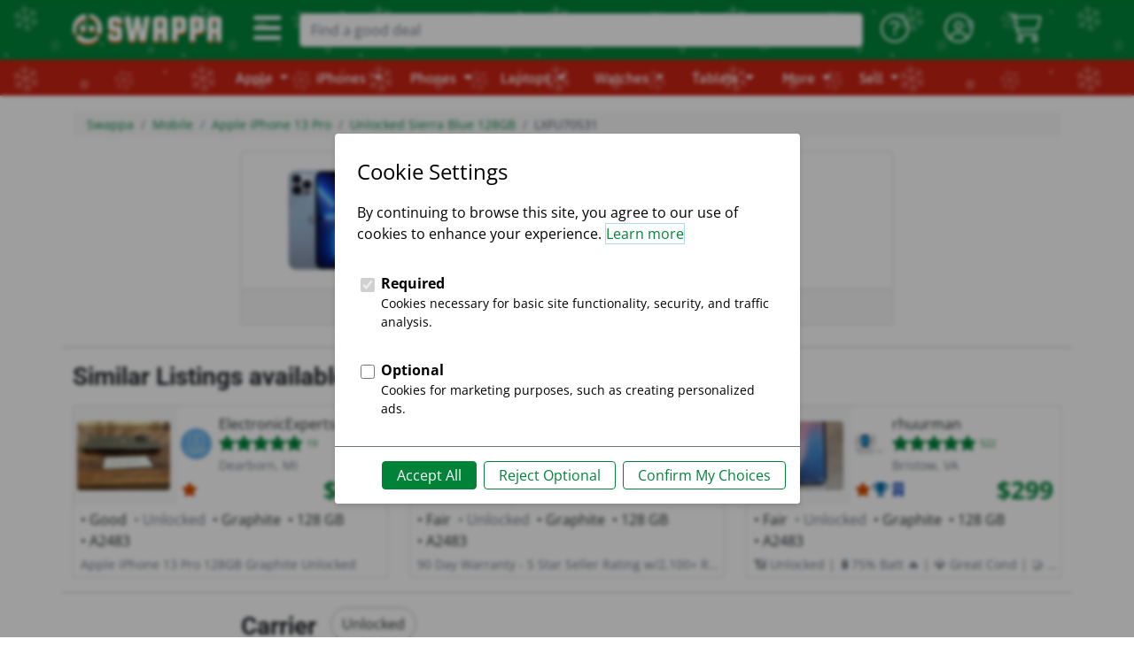

--- FILE ---
content_type: text/html; charset=utf-8
request_url: https://swappa.com/listing/view/LXFU70531
body_size: 21831
content:








<!DOCTYPE html PUBLIC "-//W3C//DTD XHTML 1.1//EN" "http://www.w3.org/TR/xhtml11/DTD/xhtml11.dtd">
<html lang="en-us" xmlns="http://www.w3.org/1999/xhtml" xml:lang="en" xmlns:fb="http://ogp.me/ns/fb#">
<head>

	<title>Apple iPhone 13 Pro - Unlocked, Sierra Blue, 128GB, A2483 - LXFU70531 - Swappa</title>
	<meta name="description" content="Sold: Apple iPhone 13 Pro - Unlocked, Sierra Blue, 128 GB, A2483." />
	<meta name="keywords" content="Sierra Blue iPhone 13 Pro, Apple iPhone 13 Pro Sierra Blue, 128GB iPhone 13 Pro, Apple iPhone 13 Pro 128GB, Unlocked iPhone 13 Pro, Apple iPhone 13 Pro Unlocked, iOS iPhone 13 Pro, Apple iPhone 13 Pro iOS, Apple iPhone 13 Pro A2483" />
	
	<meta http-equiv="Content-type" content="text/html; charset=utf-8" />
	<meta http-equiv="X-UA-Compatible" content="IE=edge">
	<meta name="viewport" content="width=device-width, minimum-scale=1">
	<meta name="theme-color" content="#008339">
	<meta name="robots" content="max-image-preview:large">
	
	<link rel="shortcut icon" href="https://static.swappa.com/static/images/logos/favicon.png?v=2" title="Favicon" />
	<link rel="icon" href="https://static.swappa.com/static/images/logos/favicon.png?v=2" />
	
	
	
		<meta name="Robots" content="index,follow" />
	

	
	
	<link rel="canonical" href="https://swappa.com/listing/view/LXFU70531" />

	
	<meta name="google-site-verification" content="Av-kMi_k957YyPd7M0I_a2sn1GK4VyF7mEunnOiUacU" />
	
	<meta property="og:app_id" content="128710807156604" />
	<meta property="fb:app_id" content="128710807156604" />
	<meta property="og:site_name" content="Swappa.com" />
	<meta name="twitter:site" content="@swappa" />
	
	
		
		<meta property="og:url" content="https://swappa.com/listing/view/LXFU70531" />
		<meta name=”twitter:url” content="https://swappa.com/listing/view/LXFU70531" />
	

	<meta property="og:type" content="product" />
	<meta property="og:title" content="Apple iPhone 13 Pro - Unlocked, Sierra Blue, 128 GB, A2483 Sold - $792 on Swappa (LXFU70531)" />
	<meta property="og:description" content="Sold on Swappa: a gently-used LXFU70531 Apple iPhone 13 Pro - Unlocked, Sierra Blue, 128 GB, A2483 for $792. Buy safely on Swappa and save time and money." />
	<meta property="og:image" content="https://s3.amazonaws.com/swappa/social/listing/LXFU/LXFU70531_facebook.png?price=792" />
	<meta name="twitter:card" content="photo" />
	<meta name="twitter:title" content="Apple iPhone 13 Pro - Unlocked, Sierra Blue, 128 GB, A2483 Sold - $792 on Swappa (LXFU70531)" />
	<meta name="twitter:description" content="Sold on Swappa: Apple iPhone 13 Pro - Unlocked, Sierra Blue, 128 GB, A2483 in Mint condition for $792. Buy safely on Swappa and save time and money." />
	<meta name="twitter:image" content="https://s3.amazonaws.com/swappa/social/listing/LXFU/LXFU70531_twitter.png?price=792" />
	
		
		<meta itemprop="image" content="https://static.swappa.com/images/cache/11/24/11241158325b41ca48d6b8580a664676.png" />
		
	

	
	



<script type="application/ld+json">
{
	"@context": "https://schema.org/",
	"@type": "Product",
	"productID": "LXFU70531",
	"name": "Apple iPhone 13 Pro \u002D Unlocked, Sierra Blue, 128 GB, A2483",
	"image": "https://static.swappa.com/media/product/apple-iphone-13-pro/apple-iphone-13-pro-03.png",
	"description": "Mint Condition | Unlocked | 30 Day Warranty | Free Shipping | 5 Star Rated",
	
		"color": "Sierra Blue",
	
	
	
		"gtin": "00194252714188",
	
	
	"brand": {
		"@type": "Brand",
		"name": "Apple"
	},
	
	
		
			"aggregateRating": {
				"@type": "AggregateRating",
				"ratingValue": "5.0",
				"reviewCount": "101",
				"worstRating": "1",
				"bestRating": "5"
			},
		
	
	"offers": {
		"@type": "Offer",
		"priceCurrency": "USD",
		"price": "793.00",
		"priceValidUntil": "",
		
			"itemCondition": "https://schema.org/UsedCondition",
		
		
			"availability": "https://schema.org/SoldOut",
		
		"seller": {
			
				"@type": "Organization",
			
			"name": "Buyback Surgeon",
			"url": "/bp/buyback-surgeon"
		},
		"shippingDetails": {
			"@type": "OfferShippingDetails",
			"shippingRate": {
				"@type": "MonetaryAmount",
				"value": 0.00,
				"currency": "USD"
			}
		}
	}
}
</script>


	
	

	
	
	<link rel="stylesheet" href="https://static.swappa.com/static/dist/css/output.dc0ab0f085e6.css" type="text/css">

	
	<style type="text/css">@font-face {font-family:Squada One;font-style:normal;font-weight:400;src:url(/cf-fonts/s/squada-one/5.0.18/latin/400/normal.woff2);unicode-range:U+0000-00FF,U+0131,U+0152-0153,U+02BB-02BC,U+02C6,U+02DA,U+02DC,U+0304,U+0308,U+0329,U+2000-206F,U+2074,U+20AC,U+2122,U+2191,U+2193,U+2212,U+2215,U+FEFF,U+FFFD;font-display:swap;}</style>
	<style type="text/css">@font-face {font-family:Roboto;font-style:normal;font-weight:300;src:url(/cf-fonts/s/roboto/5.0.11/cyrillic/300/normal.woff2);unicode-range:U+0301,U+0400-045F,U+0490-0491,U+04B0-04B1,U+2116;font-display:swap;}@font-face {font-family:Roboto;font-style:normal;font-weight:300;src:url(/cf-fonts/s/roboto/5.0.11/cyrillic-ext/300/normal.woff2);unicode-range:U+0460-052F,U+1C80-1C88,U+20B4,U+2DE0-2DFF,U+A640-A69F,U+FE2E-FE2F;font-display:swap;}@font-face {font-family:Roboto;font-style:normal;font-weight:300;src:url(/cf-fonts/s/roboto/5.0.11/greek-ext/300/normal.woff2);unicode-range:U+1F00-1FFF;font-display:swap;}@font-face {font-family:Roboto;font-style:normal;font-weight:300;src:url(/cf-fonts/s/roboto/5.0.11/vietnamese/300/normal.woff2);unicode-range:U+0102-0103,U+0110-0111,U+0128-0129,U+0168-0169,U+01A0-01A1,U+01AF-01B0,U+0300-0301,U+0303-0304,U+0308-0309,U+0323,U+0329,U+1EA0-1EF9,U+20AB;font-display:swap;}@font-face {font-family:Roboto;font-style:normal;font-weight:300;src:url(/cf-fonts/s/roboto/5.0.11/latin-ext/300/normal.woff2);unicode-range:U+0100-02AF,U+0304,U+0308,U+0329,U+1E00-1E9F,U+1EF2-1EFF,U+2020,U+20A0-20AB,U+20AD-20CF,U+2113,U+2C60-2C7F,U+A720-A7FF;font-display:swap;}@font-face {font-family:Roboto;font-style:normal;font-weight:300;src:url(/cf-fonts/s/roboto/5.0.11/latin/300/normal.woff2);unicode-range:U+0000-00FF,U+0131,U+0152-0153,U+02BB-02BC,U+02C6,U+02DA,U+02DC,U+0304,U+0308,U+0329,U+2000-206F,U+2074,U+20AC,U+2122,U+2191,U+2193,U+2212,U+2215,U+FEFF,U+FFFD;font-display:swap;}@font-face {font-family:Roboto;font-style:normal;font-weight:300;src:url(/cf-fonts/s/roboto/5.0.11/greek/300/normal.woff2);unicode-range:U+0370-03FF;font-display:swap;}@font-face {font-family:Roboto;font-style:normal;font-weight:400;src:url(/cf-fonts/s/roboto/5.0.11/cyrillic-ext/400/normal.woff2);unicode-range:U+0460-052F,U+1C80-1C88,U+20B4,U+2DE0-2DFF,U+A640-A69F,U+FE2E-FE2F;font-display:swap;}@font-face {font-family:Roboto;font-style:normal;font-weight:400;src:url(/cf-fonts/s/roboto/5.0.11/cyrillic/400/normal.woff2);unicode-range:U+0301,U+0400-045F,U+0490-0491,U+04B0-04B1,U+2116;font-display:swap;}@font-face {font-family:Roboto;font-style:normal;font-weight:400;src:url(/cf-fonts/s/roboto/5.0.11/greek/400/normal.woff2);unicode-range:U+0370-03FF;font-display:swap;}@font-face {font-family:Roboto;font-style:normal;font-weight:400;src:url(/cf-fonts/s/roboto/5.0.11/latin/400/normal.woff2);unicode-range:U+0000-00FF,U+0131,U+0152-0153,U+02BB-02BC,U+02C6,U+02DA,U+02DC,U+0304,U+0308,U+0329,U+2000-206F,U+2074,U+20AC,U+2122,U+2191,U+2193,U+2212,U+2215,U+FEFF,U+FFFD;font-display:swap;}@font-face {font-family:Roboto;font-style:normal;font-weight:400;src:url(/cf-fonts/s/roboto/5.0.11/latin-ext/400/normal.woff2);unicode-range:U+0100-02AF,U+0304,U+0308,U+0329,U+1E00-1E9F,U+1EF2-1EFF,U+2020,U+20A0-20AB,U+20AD-20CF,U+2113,U+2C60-2C7F,U+A720-A7FF;font-display:swap;}@font-face {font-family:Roboto;font-style:normal;font-weight:400;src:url(/cf-fonts/s/roboto/5.0.11/vietnamese/400/normal.woff2);unicode-range:U+0102-0103,U+0110-0111,U+0128-0129,U+0168-0169,U+01A0-01A1,U+01AF-01B0,U+0300-0301,U+0303-0304,U+0308-0309,U+0323,U+0329,U+1EA0-1EF9,U+20AB;font-display:swap;}@font-face {font-family:Roboto;font-style:normal;font-weight:400;src:url(/cf-fonts/s/roboto/5.0.11/greek-ext/400/normal.woff2);unicode-range:U+1F00-1FFF;font-display:swap;}@font-face {font-family:Roboto;font-style:normal;font-weight:500;src:url(/cf-fonts/s/roboto/5.0.11/latin/500/normal.woff2);unicode-range:U+0000-00FF,U+0131,U+0152-0153,U+02BB-02BC,U+02C6,U+02DA,U+02DC,U+0304,U+0308,U+0329,U+2000-206F,U+2074,U+20AC,U+2122,U+2191,U+2193,U+2212,U+2215,U+FEFF,U+FFFD;font-display:swap;}@font-face {font-family:Roboto;font-style:normal;font-weight:500;src:url(/cf-fonts/s/roboto/5.0.11/latin-ext/500/normal.woff2);unicode-range:U+0100-02AF,U+0304,U+0308,U+0329,U+1E00-1E9F,U+1EF2-1EFF,U+2020,U+20A0-20AB,U+20AD-20CF,U+2113,U+2C60-2C7F,U+A720-A7FF;font-display:swap;}@font-face {font-family:Roboto;font-style:normal;font-weight:500;src:url(/cf-fonts/s/roboto/5.0.11/vietnamese/500/normal.woff2);unicode-range:U+0102-0103,U+0110-0111,U+0128-0129,U+0168-0169,U+01A0-01A1,U+01AF-01B0,U+0300-0301,U+0303-0304,U+0308-0309,U+0323,U+0329,U+1EA0-1EF9,U+20AB;font-display:swap;}@font-face {font-family:Roboto;font-style:normal;font-weight:500;src:url(/cf-fonts/s/roboto/5.0.11/greek/500/normal.woff2);unicode-range:U+0370-03FF;font-display:swap;}@font-face {font-family:Roboto;font-style:normal;font-weight:500;src:url(/cf-fonts/s/roboto/5.0.11/cyrillic/500/normal.woff2);unicode-range:U+0301,U+0400-045F,U+0490-0491,U+04B0-04B1,U+2116;font-display:swap;}@font-face {font-family:Roboto;font-style:normal;font-weight:500;src:url(/cf-fonts/s/roboto/5.0.11/cyrillic-ext/500/normal.woff2);unicode-range:U+0460-052F,U+1C80-1C88,U+20B4,U+2DE0-2DFF,U+A640-A69F,U+FE2E-FE2F;font-display:swap;}@font-face {font-family:Roboto;font-style:normal;font-weight:500;src:url(/cf-fonts/s/roboto/5.0.11/greek-ext/500/normal.woff2);unicode-range:U+1F00-1FFF;font-display:swap;}@font-face {font-family:Roboto;font-style:normal;font-weight:700;src:url(/cf-fonts/s/roboto/5.0.11/cyrillic/700/normal.woff2);unicode-range:U+0301,U+0400-045F,U+0490-0491,U+04B0-04B1,U+2116;font-display:swap;}@font-face {font-family:Roboto;font-style:normal;font-weight:700;src:url(/cf-fonts/s/roboto/5.0.11/cyrillic-ext/700/normal.woff2);unicode-range:U+0460-052F,U+1C80-1C88,U+20B4,U+2DE0-2DFF,U+A640-A69F,U+FE2E-FE2F;font-display:swap;}@font-face {font-family:Roboto;font-style:normal;font-weight:700;src:url(/cf-fonts/s/roboto/5.0.11/latin/700/normal.woff2);unicode-range:U+0000-00FF,U+0131,U+0152-0153,U+02BB-02BC,U+02C6,U+02DA,U+02DC,U+0304,U+0308,U+0329,U+2000-206F,U+2074,U+20AC,U+2122,U+2191,U+2193,U+2212,U+2215,U+FEFF,U+FFFD;font-display:swap;}@font-face {font-family:Roboto;font-style:normal;font-weight:700;src:url(/cf-fonts/s/roboto/5.0.11/greek-ext/700/normal.woff2);unicode-range:U+1F00-1FFF;font-display:swap;}@font-face {font-family:Roboto;font-style:normal;font-weight:700;src:url(/cf-fonts/s/roboto/5.0.11/vietnamese/700/normal.woff2);unicode-range:U+0102-0103,U+0110-0111,U+0128-0129,U+0168-0169,U+01A0-01A1,U+01AF-01B0,U+0300-0301,U+0303-0304,U+0308-0309,U+0323,U+0329,U+1EA0-1EF9,U+20AB;font-display:swap;}@font-face {font-family:Roboto;font-style:normal;font-weight:700;src:url(/cf-fonts/s/roboto/5.0.11/greek/700/normal.woff2);unicode-range:U+0370-03FF;font-display:swap;}@font-face {font-family:Roboto;font-style:normal;font-weight:700;src:url(/cf-fonts/s/roboto/5.0.11/latin-ext/700/normal.woff2);unicode-range:U+0100-02AF,U+0304,U+0308,U+0329,U+1E00-1E9F,U+1EF2-1EFF,U+2020,U+20A0-20AB,U+20AD-20CF,U+2113,U+2C60-2C7F,U+A720-A7FF;font-display:swap;}@font-face {font-family:Roboto;font-style:normal;font-weight:900;src:url(/cf-fonts/s/roboto/5.0.11/cyrillic-ext/900/normal.woff2);unicode-range:U+0460-052F,U+1C80-1C88,U+20B4,U+2DE0-2DFF,U+A640-A69F,U+FE2E-FE2F;font-display:swap;}@font-face {font-family:Roboto;font-style:normal;font-weight:900;src:url(/cf-fonts/s/roboto/5.0.11/greek/900/normal.woff2);unicode-range:U+0370-03FF;font-display:swap;}@font-face {font-family:Roboto;font-style:normal;font-weight:900;src:url(/cf-fonts/s/roboto/5.0.11/latin/900/normal.woff2);unicode-range:U+0000-00FF,U+0131,U+0152-0153,U+02BB-02BC,U+02C6,U+02DA,U+02DC,U+0304,U+0308,U+0329,U+2000-206F,U+2074,U+20AC,U+2122,U+2191,U+2193,U+2212,U+2215,U+FEFF,U+FFFD;font-display:swap;}@font-face {font-family:Roboto;font-style:normal;font-weight:900;src:url(/cf-fonts/s/roboto/5.0.11/cyrillic/900/normal.woff2);unicode-range:U+0301,U+0400-045F,U+0490-0491,U+04B0-04B1,U+2116;font-display:swap;}@font-face {font-family:Roboto;font-style:normal;font-weight:900;src:url(/cf-fonts/s/roboto/5.0.11/greek-ext/900/normal.woff2);unicode-range:U+1F00-1FFF;font-display:swap;}@font-face {font-family:Roboto;font-style:normal;font-weight:900;src:url(/cf-fonts/s/roboto/5.0.11/vietnamese/900/normal.woff2);unicode-range:U+0102-0103,U+0110-0111,U+0128-0129,U+0168-0169,U+01A0-01A1,U+01AF-01B0,U+0300-0301,U+0303-0304,U+0308-0309,U+0323,U+0329,U+1EA0-1EF9,U+20AB;font-display:swap;}@font-face {font-family:Roboto;font-style:normal;font-weight:900;src:url(/cf-fonts/s/roboto/5.0.11/latin-ext/900/normal.woff2);unicode-range:U+0100-02AF,U+0304,U+0308,U+0329,U+1E00-1E9F,U+1EF2-1EFF,U+2020,U+20A0-20AB,U+20AD-20CF,U+2113,U+2C60-2C7F,U+A720-A7FF;font-display:swap;}</style>
	<style type="text/css">@font-face {font-family:Open Sans;font-style:normal;font-weight:300;src:url(/cf-fonts/s/open-sans/5.0.20/cyrillic/300/normal.woff2);unicode-range:U+0301,U+0400-045F,U+0490-0491,U+04B0-04B1,U+2116;font-display:swap;}@font-face {font-family:Open Sans;font-style:normal;font-weight:300;src:url(/cf-fonts/s/open-sans/5.0.20/latin/300/normal.woff2);unicode-range:U+0000-00FF,U+0131,U+0152-0153,U+02BB-02BC,U+02C6,U+02DA,U+02DC,U+0304,U+0308,U+0329,U+2000-206F,U+2074,U+20AC,U+2122,U+2191,U+2193,U+2212,U+2215,U+FEFF,U+FFFD;font-display:swap;}@font-face {font-family:Open Sans;font-style:normal;font-weight:300;src:url(/cf-fonts/s/open-sans/5.0.20/latin-ext/300/normal.woff2);unicode-range:U+0100-02AF,U+0304,U+0308,U+0329,U+1E00-1E9F,U+1EF2-1EFF,U+2020,U+20A0-20AB,U+20AD-20CF,U+2113,U+2C60-2C7F,U+A720-A7FF;font-display:swap;}@font-face {font-family:Open Sans;font-style:normal;font-weight:300;src:url(/cf-fonts/s/open-sans/5.0.20/cyrillic-ext/300/normal.woff2);unicode-range:U+0460-052F,U+1C80-1C88,U+20B4,U+2DE0-2DFF,U+A640-A69F,U+FE2E-FE2F;font-display:swap;}@font-face {font-family:Open Sans;font-style:normal;font-weight:300;src:url(/cf-fonts/s/open-sans/5.0.20/hebrew/300/normal.woff2);unicode-range:U+0590-05FF,U+200C-2010,U+20AA,U+25CC,U+FB1D-FB4F;font-display:swap;}@font-face {font-family:Open Sans;font-style:normal;font-weight:300;src:url(/cf-fonts/s/open-sans/5.0.20/vietnamese/300/normal.woff2);unicode-range:U+0102-0103,U+0110-0111,U+0128-0129,U+0168-0169,U+01A0-01A1,U+01AF-01B0,U+0300-0301,U+0303-0304,U+0308-0309,U+0323,U+0329,U+1EA0-1EF9,U+20AB;font-display:swap;}@font-face {font-family:Open Sans;font-style:normal;font-weight:300;src:url(/cf-fonts/s/open-sans/5.0.20/greek/300/normal.woff2);unicode-range:U+0370-03FF;font-display:swap;}@font-face {font-family:Open Sans;font-style:normal;font-weight:300;src:url(/cf-fonts/s/open-sans/5.0.20/greek-ext/300/normal.woff2);unicode-range:U+1F00-1FFF;font-display:swap;}@font-face {font-family:Open Sans;font-style:normal;font-weight:400;src:url(/cf-fonts/s/open-sans/5.0.20/greek/400/normal.woff2);unicode-range:U+0370-03FF;font-display:swap;}@font-face {font-family:Open Sans;font-style:normal;font-weight:400;src:url(/cf-fonts/s/open-sans/5.0.20/cyrillic-ext/400/normal.woff2);unicode-range:U+0460-052F,U+1C80-1C88,U+20B4,U+2DE0-2DFF,U+A640-A69F,U+FE2E-FE2F;font-display:swap;}@font-face {font-family:Open Sans;font-style:normal;font-weight:400;src:url(/cf-fonts/s/open-sans/5.0.20/latin/400/normal.woff2);unicode-range:U+0000-00FF,U+0131,U+0152-0153,U+02BB-02BC,U+02C6,U+02DA,U+02DC,U+0304,U+0308,U+0329,U+2000-206F,U+2074,U+20AC,U+2122,U+2191,U+2193,U+2212,U+2215,U+FEFF,U+FFFD;font-display:swap;}@font-face {font-family:Open Sans;font-style:normal;font-weight:400;src:url(/cf-fonts/s/open-sans/5.0.20/vietnamese/400/normal.woff2);unicode-range:U+0102-0103,U+0110-0111,U+0128-0129,U+0168-0169,U+01A0-01A1,U+01AF-01B0,U+0300-0301,U+0303-0304,U+0308-0309,U+0323,U+0329,U+1EA0-1EF9,U+20AB;font-display:swap;}@font-face {font-family:Open Sans;font-style:normal;font-weight:400;src:url(/cf-fonts/s/open-sans/5.0.20/hebrew/400/normal.woff2);unicode-range:U+0590-05FF,U+200C-2010,U+20AA,U+25CC,U+FB1D-FB4F;font-display:swap;}@font-face {font-family:Open Sans;font-style:normal;font-weight:400;src:url(/cf-fonts/s/open-sans/5.0.20/greek-ext/400/normal.woff2);unicode-range:U+1F00-1FFF;font-display:swap;}@font-face {font-family:Open Sans;font-style:normal;font-weight:400;src:url(/cf-fonts/s/open-sans/5.0.20/cyrillic/400/normal.woff2);unicode-range:U+0301,U+0400-045F,U+0490-0491,U+04B0-04B1,U+2116;font-display:swap;}@font-face {font-family:Open Sans;font-style:normal;font-weight:400;src:url(/cf-fonts/s/open-sans/5.0.20/latin-ext/400/normal.woff2);unicode-range:U+0100-02AF,U+0304,U+0308,U+0329,U+1E00-1E9F,U+1EF2-1EFF,U+2020,U+20A0-20AB,U+20AD-20CF,U+2113,U+2C60-2C7F,U+A720-A7FF;font-display:swap;}@font-face {font-family:Open Sans;font-style:normal;font-weight:600;src:url(/cf-fonts/s/open-sans/5.0.20/cyrillic-ext/600/normal.woff2);unicode-range:U+0460-052F,U+1C80-1C88,U+20B4,U+2DE0-2DFF,U+A640-A69F,U+FE2E-FE2F;font-display:swap;}@font-face {font-family:Open Sans;font-style:normal;font-weight:600;src:url(/cf-fonts/s/open-sans/5.0.20/greek/600/normal.woff2);unicode-range:U+0370-03FF;font-display:swap;}@font-face {font-family:Open Sans;font-style:normal;font-weight:600;src:url(/cf-fonts/s/open-sans/5.0.20/vietnamese/600/normal.woff2);unicode-range:U+0102-0103,U+0110-0111,U+0128-0129,U+0168-0169,U+01A0-01A1,U+01AF-01B0,U+0300-0301,U+0303-0304,U+0308-0309,U+0323,U+0329,U+1EA0-1EF9,U+20AB;font-display:swap;}@font-face {font-family:Open Sans;font-style:normal;font-weight:600;src:url(/cf-fonts/s/open-sans/5.0.20/hebrew/600/normal.woff2);unicode-range:U+0590-05FF,U+200C-2010,U+20AA,U+25CC,U+FB1D-FB4F;font-display:swap;}@font-face {font-family:Open Sans;font-style:normal;font-weight:600;src:url(/cf-fonts/s/open-sans/5.0.20/latin-ext/600/normal.woff2);unicode-range:U+0100-02AF,U+0304,U+0308,U+0329,U+1E00-1E9F,U+1EF2-1EFF,U+2020,U+20A0-20AB,U+20AD-20CF,U+2113,U+2C60-2C7F,U+A720-A7FF;font-display:swap;}@font-face {font-family:Open Sans;font-style:normal;font-weight:600;src:url(/cf-fonts/s/open-sans/5.0.20/greek-ext/600/normal.woff2);unicode-range:U+1F00-1FFF;font-display:swap;}@font-face {font-family:Open Sans;font-style:normal;font-weight:600;src:url(/cf-fonts/s/open-sans/5.0.20/latin/600/normal.woff2);unicode-range:U+0000-00FF,U+0131,U+0152-0153,U+02BB-02BC,U+02C6,U+02DA,U+02DC,U+0304,U+0308,U+0329,U+2000-206F,U+2074,U+20AC,U+2122,U+2191,U+2193,U+2212,U+2215,U+FEFF,U+FFFD;font-display:swap;}@font-face {font-family:Open Sans;font-style:normal;font-weight:600;src:url(/cf-fonts/s/open-sans/5.0.20/cyrillic/600/normal.woff2);unicode-range:U+0301,U+0400-045F,U+0490-0491,U+04B0-04B1,U+2116;font-display:swap;}@font-face {font-family:Open Sans;font-style:normal;font-weight:700;src:url(/cf-fonts/s/open-sans/5.0.20/vietnamese/700/normal.woff2);unicode-range:U+0102-0103,U+0110-0111,U+0128-0129,U+0168-0169,U+01A0-01A1,U+01AF-01B0,U+0300-0301,U+0303-0304,U+0308-0309,U+0323,U+0329,U+1EA0-1EF9,U+20AB;font-display:swap;}@font-face {font-family:Open Sans;font-style:normal;font-weight:700;src:url(/cf-fonts/s/open-sans/5.0.20/cyrillic-ext/700/normal.woff2);unicode-range:U+0460-052F,U+1C80-1C88,U+20B4,U+2DE0-2DFF,U+A640-A69F,U+FE2E-FE2F;font-display:swap;}@font-face {font-family:Open Sans;font-style:normal;font-weight:700;src:url(/cf-fonts/s/open-sans/5.0.20/cyrillic/700/normal.woff2);unicode-range:U+0301,U+0400-045F,U+0490-0491,U+04B0-04B1,U+2116;font-display:swap;}@font-face {font-family:Open Sans;font-style:normal;font-weight:700;src:url(/cf-fonts/s/open-sans/5.0.20/hebrew/700/normal.woff2);unicode-range:U+0590-05FF,U+200C-2010,U+20AA,U+25CC,U+FB1D-FB4F;font-display:swap;}@font-face {font-family:Open Sans;font-style:normal;font-weight:700;src:url(/cf-fonts/s/open-sans/5.0.20/latin-ext/700/normal.woff2);unicode-range:U+0100-02AF,U+0304,U+0308,U+0329,U+1E00-1E9F,U+1EF2-1EFF,U+2020,U+20A0-20AB,U+20AD-20CF,U+2113,U+2C60-2C7F,U+A720-A7FF;font-display:swap;}@font-face {font-family:Open Sans;font-style:normal;font-weight:700;src:url(/cf-fonts/s/open-sans/5.0.20/latin/700/normal.woff2);unicode-range:U+0000-00FF,U+0131,U+0152-0153,U+02BB-02BC,U+02C6,U+02DA,U+02DC,U+0304,U+0308,U+0329,U+2000-206F,U+2074,U+20AC,U+2122,U+2191,U+2193,U+2212,U+2215,U+FEFF,U+FFFD;font-display:swap;}@font-face {font-family:Open Sans;font-style:normal;font-weight:700;src:url(/cf-fonts/s/open-sans/5.0.20/greek/700/normal.woff2);unicode-range:U+0370-03FF;font-display:swap;}@font-face {font-family:Open Sans;font-style:normal;font-weight:700;src:url(/cf-fonts/s/open-sans/5.0.20/greek-ext/700/normal.woff2);unicode-range:U+1F00-1FFF;font-display:swap;}@font-face {font-family:Open Sans;font-style:normal;font-weight:800;src:url(/cf-fonts/s/open-sans/5.0.20/latin/800/normal.woff2);unicode-range:U+0000-00FF,U+0131,U+0152-0153,U+02BB-02BC,U+02C6,U+02DA,U+02DC,U+0304,U+0308,U+0329,U+2000-206F,U+2074,U+20AC,U+2122,U+2191,U+2193,U+2212,U+2215,U+FEFF,U+FFFD;font-display:swap;}@font-face {font-family:Open Sans;font-style:normal;font-weight:800;src:url(/cf-fonts/s/open-sans/5.0.20/latin-ext/800/normal.woff2);unicode-range:U+0100-02AF,U+0304,U+0308,U+0329,U+1E00-1E9F,U+1EF2-1EFF,U+2020,U+20A0-20AB,U+20AD-20CF,U+2113,U+2C60-2C7F,U+A720-A7FF;font-display:swap;}@font-face {font-family:Open Sans;font-style:normal;font-weight:800;src:url(/cf-fonts/s/open-sans/5.0.20/vietnamese/800/normal.woff2);unicode-range:U+0102-0103,U+0110-0111,U+0128-0129,U+0168-0169,U+01A0-01A1,U+01AF-01B0,U+0300-0301,U+0303-0304,U+0308-0309,U+0323,U+0329,U+1EA0-1EF9,U+20AB;font-display:swap;}@font-face {font-family:Open Sans;font-style:normal;font-weight:800;src:url(/cf-fonts/s/open-sans/5.0.20/cyrillic/800/normal.woff2);unicode-range:U+0301,U+0400-045F,U+0490-0491,U+04B0-04B1,U+2116;font-display:swap;}@font-face {font-family:Open Sans;font-style:normal;font-weight:800;src:url(/cf-fonts/s/open-sans/5.0.20/hebrew/800/normal.woff2);unicode-range:U+0590-05FF,U+200C-2010,U+20AA,U+25CC,U+FB1D-FB4F;font-display:swap;}@font-face {font-family:Open Sans;font-style:normal;font-weight:800;src:url(/cf-fonts/s/open-sans/5.0.20/cyrillic-ext/800/normal.woff2);unicode-range:U+0460-052F,U+1C80-1C88,U+20B4,U+2DE0-2DFF,U+A640-A69F,U+FE2E-FE2F;font-display:swap;}@font-face {font-family:Open Sans;font-style:normal;font-weight:800;src:url(/cf-fonts/s/open-sans/5.0.20/greek-ext/800/normal.woff2);unicode-range:U+1F00-1FFF;font-display:swap;}@font-face {font-family:Open Sans;font-style:normal;font-weight:800;src:url(/cf-fonts/s/open-sans/5.0.20/greek/800/normal.woff2);unicode-range:U+0370-03FF;font-display:swap;}</style>
	<style type="text/css">@font-face {font-family:Asap;font-style:normal;font-weight:400;src:url(/cf-fonts/s/asap/5.0.18/vietnamese/400/normal.woff2);unicode-range:U+0102-0103,U+0110-0111,U+0128-0129,U+0168-0169,U+01A0-01A1,U+01AF-01B0,U+0300-0301,U+0303-0304,U+0308-0309,U+0323,U+0329,U+1EA0-1EF9,U+20AB;font-display:swap;}@font-face {font-family:Asap;font-style:normal;font-weight:400;src:url(/cf-fonts/s/asap/5.0.18/latin-ext/400/normal.woff2);unicode-range:U+0100-02AF,U+0304,U+0308,U+0329,U+1E00-1E9F,U+1EF2-1EFF,U+2020,U+20A0-20AB,U+20AD-20CF,U+2113,U+2C60-2C7F,U+A720-A7FF;font-display:swap;}@font-face {font-family:Asap;font-style:normal;font-weight:400;src:url(/cf-fonts/s/asap/5.0.18/latin/400/normal.woff2);unicode-range:U+0000-00FF,U+0131,U+0152-0153,U+02BB-02BC,U+02C6,U+02DA,U+02DC,U+0304,U+0308,U+0329,U+2000-206F,U+2074,U+20AC,U+2122,U+2191,U+2193,U+2212,U+2215,U+FEFF,U+FFFD;font-display:swap;}@font-face {font-family:Asap;font-style:normal;font-weight:500;src:url(/cf-fonts/s/asap/5.0.18/latin-ext/500/normal.woff2);unicode-range:U+0100-02AF,U+0304,U+0308,U+0329,U+1E00-1E9F,U+1EF2-1EFF,U+2020,U+20A0-20AB,U+20AD-20CF,U+2113,U+2C60-2C7F,U+A720-A7FF;font-display:swap;}@font-face {font-family:Asap;font-style:normal;font-weight:500;src:url(/cf-fonts/s/asap/5.0.18/latin/500/normal.woff2);unicode-range:U+0000-00FF,U+0131,U+0152-0153,U+02BB-02BC,U+02C6,U+02DA,U+02DC,U+0304,U+0308,U+0329,U+2000-206F,U+2074,U+20AC,U+2122,U+2191,U+2193,U+2212,U+2215,U+FEFF,U+FFFD;font-display:swap;}@font-face {font-family:Asap;font-style:normal;font-weight:500;src:url(/cf-fonts/s/asap/5.0.18/vietnamese/500/normal.woff2);unicode-range:U+0102-0103,U+0110-0111,U+0128-0129,U+0168-0169,U+01A0-01A1,U+01AF-01B0,U+0300-0301,U+0303-0304,U+0308-0309,U+0323,U+0329,U+1EA0-1EF9,U+20AB;font-display:swap;}@font-face {font-family:Asap;font-style:normal;font-weight:600;src:url(/cf-fonts/s/asap/5.0.18/latin/600/normal.woff2);unicode-range:U+0000-00FF,U+0131,U+0152-0153,U+02BB-02BC,U+02C6,U+02DA,U+02DC,U+0304,U+0308,U+0329,U+2000-206F,U+2074,U+20AC,U+2122,U+2191,U+2193,U+2212,U+2215,U+FEFF,U+FFFD;font-display:swap;}@font-face {font-family:Asap;font-style:normal;font-weight:600;src:url(/cf-fonts/s/asap/5.0.18/vietnamese/600/normal.woff2);unicode-range:U+0102-0103,U+0110-0111,U+0128-0129,U+0168-0169,U+01A0-01A1,U+01AF-01B0,U+0300-0301,U+0303-0304,U+0308-0309,U+0323,U+0329,U+1EA0-1EF9,U+20AB;font-display:swap;}@font-face {font-family:Asap;font-style:normal;font-weight:600;src:url(/cf-fonts/s/asap/5.0.18/latin-ext/600/normal.woff2);unicode-range:U+0100-02AF,U+0304,U+0308,U+0329,U+1E00-1E9F,U+1EF2-1EFF,U+2020,U+20A0-20AB,U+20AD-20CF,U+2113,U+2C60-2C7F,U+A720-A7FF;font-display:swap;}@font-face {font-family:Asap;font-style:normal;font-weight:700;src:url(/cf-fonts/s/asap/5.0.18/latin-ext/700/normal.woff2);unicode-range:U+0100-02AF,U+0304,U+0308,U+0329,U+1E00-1E9F,U+1EF2-1EFF,U+2020,U+20A0-20AB,U+20AD-20CF,U+2113,U+2C60-2C7F,U+A720-A7FF;font-display:swap;}@font-face {font-family:Asap;font-style:normal;font-weight:700;src:url(/cf-fonts/s/asap/5.0.18/vietnamese/700/normal.woff2);unicode-range:U+0102-0103,U+0110-0111,U+0128-0129,U+0168-0169,U+01A0-01A1,U+01AF-01B0,U+0300-0301,U+0303-0304,U+0308-0309,U+0323,U+0329,U+1EA0-1EF9,U+20AB;font-display:swap;}@font-face {font-family:Asap;font-style:normal;font-weight:700;src:url(/cf-fonts/s/asap/5.0.18/latin/700/normal.woff2);unicode-range:U+0000-00FF,U+0131,U+0152-0153,U+02BB-02BC,U+02C6,U+02DA,U+02DC,U+0304,U+0308,U+0329,U+2000-206F,U+2074,U+20AC,U+2122,U+2191,U+2193,U+2212,U+2215,U+FEFF,U+FFFD;font-display:swap;}</style>
	
	<link rel="stylesheet" href="https://static.swappa.com/static/vendor/fontawesome-v6/css/all.min.css">
	<!-- update existing v5 CSS to use v6 icons and assets -->
  	<link rel="stylesheet" href="https://static.swappa.com/static/vendor/fontawesome-v6/css/v5-font-face.css" rel="stylesheet" />
	<!-- support v4 icon references/syntax -->
  	<link rel="stylesheet" href="https://static.swappa.com/static/vendor/fontawesome-v6/css/v4-font-face.css" rel="stylesheet" />
	

	<script src="https://js.stripe.com/basil/stripe.js"></script>

	
	
	<script src="https://cdnjs.cloudflare.com/ajax/libs/jquery/3.4.1/jquery.min.js" integrity="sha512-bnIvzh6FU75ZKxp0GXLH9bewza/OIw6dLVh9ICg0gogclmYGguQJWl8U30WpbsGTqbIiAwxTsbe76DErLq5EDQ==" crossorigin="anonymous" referrerpolicy="no-referrer"></script>
	<script src="https://cdnjs.cloudflare.com/ajax/libs/jquery-migrate/3.4.0/jquery-migrate.min.js" integrity="sha512-QDsjSX1mStBIAnNXx31dyvw4wVdHjonOwrkaIhpiIlzqGUCdsI62MwQtHpJF+Npy2SmSlGSROoNWQCOFpqbsOg==" crossorigin="anonymous" referrerpolicy="no-referrer"></script>

	<script defer src="https://cdnjs.cloudflare.com/ajax/libs/htmx/2.0.4/htmx.min.js" integrity="sha512-2kIcAizYXhIn8TzUvqzEDZNuDZ+aW7yE/+f1HJHXFjQcGNfv1kqzJSTBRBSlOgp6B/KZsz1K0a3ZTqP9dnxioQ==" crossorigin="anonymous" referrerpolicy="no-referrer"></script>

	<script>
		function getCookie(name) {
			let cookieValue = null;
			if (document.cookie && document.cookie !== '') {
				const cookies = document.cookie.split(';');
				for (let i = 0; i < cookies.length; i++) {
					const cookie = cookies[i].trim();
					// Does this cookie string begin with the name we want?
					if (cookie.substring(0, name.length + 1) === (name + '=')) {
						cookieValue = decodeURIComponent(cookie.substring(name.length + 1));
						break;
					}
				}
			}
			return cookieValue;
		}
	</script>

	<script type="text/javascript">
		// https://docs.djangoproject.com/en/1.11/ref/csrf/#setting-the-token-on-the-ajax-request
		function csrfSafeMethod(method) {
			// these HTTP methods do not require CSRF protection
			return (/^(GET|HEAD|OPTIONS|TRACE)$/.test(method));
		}
		$.ajaxSetup({
			beforeSend: function(xhr, settings) {
				if (!csrfSafeMethod(settings.type) && !this.crossDomain) {
					xhr.setRequestHeader("X-CSRFToken", "z2kAddeU9ZV0w1SE8IMq4Fyx4zwdBsqzXqEOqH24goacHmI7WVFNU3SWBzFQk6Y4");
				}
			}
		});

		const fetchOpts = {
			credentials: "same-origin",
			headers: new Headers({
				"X-CSRFToken": "z2kAddeU9ZV0w1SE8IMq4Fyx4zwdBsqzXqEOqH24goacHmI7WVFNU3SWBzFQk6Y4",
				"Accept": "application/json",
				"X-Requested-With": "XMLHttpRequest"
			}),
		}
	</script>
	<meta name="twitter:widgets:csp" content="on">

	<script async src="https://static.swappa.com/static/js/search-base.js"></script>
	<script src="https://static.swappa.com/static/js/nav2.js?20221028"></script>

	
	
		<script src="https://cdn.jsdelivr.net/npm/vue@2.6.11/dist/vue.min.js"></script>
	
	<script type="text/javascript">
		Vue.options.delimiters = ["[[", "]]"]
	</script>
	

	

	
	
	<script>
		window.dataLayer = window.dataLayer || [];
		function gtag() { dataLayer.push(arguments); }

		
		const zarazCookieName = "zaraz-consent";
		const zarazCookie = JSON.parse(getCookie(zarazCookieName));
		if (zarazCookie !== null && zarazCookie.mQfZ) {
			gtag('consent', 'default', {
				// optional
				'ad_user_data': 'granted',
				'ad_personalization': 'granted',
				'ad_storage': 'granted',
				'personalization_storage': 'granted',
				// required
				'analytics_storage': 'granted',
				'functionality_storage': 'granted',
				'security_storage': 'granted',
				'wait_for_update': 500,
			})
		} else {
			gtag('consent', 'default', {
				// optional
				'ad_user_data': 'denied',
				'ad_personalization': 'denied',
				'ad_storage': 'denied',
				'personalization_storage': 'denied',
				// required
				'analytics_storage': 'granted',
				'functionality_storage': 'granted',
				'security_storage': 'granted',
			})
		}
	</script>
	
	<script>(function(w,d,s,l,i){w[l]=w[l]||[];w[l].push({'gtm.start':
	new Date().getTime(),event:'gtm.js'});var f=d.getElementsByTagName(s)[0],
	j=d.createElement(s),dl=l!='dataLayer'?'&l='+l:'';j.async=true;j.src=
	'https://www.googletagmanager.com/gtm.js?id='+i+dl;f.parentNode.insertBefore(j,f);
	})(window,document,'script','dataLayer','GTM-567TNCG');</script>
	
	


	
	

	
	<script async src="https://www.googletagmanager.com/gtag/js?id=G-MV8J4ZYG1Z"></script>
	<script>
		function gtag(){dataLayer.push(arguments);}
		gtag('js', new Date());
		gtag('config', 'G-MV8J4ZYG1Z');
		
		gtag('config', 'UA-501243-21');
		
	</script>
	
	
	<script type="text/javascript">
		var ga_event = function(category, action, label, value, transport) {
			

			
			gtag('event', action, {
				'event_category': category,
				'event_label': label,
				'value': value
			});
			
		};
	</script>

	
	
		
			<script src="https://swappa.com/cdn-cgi/zaraz/i.js" referrerpolicy="origin"></script>
		
		<script>
			$(function () {
				const currentPath = "/listing/view/LXFU70531";
				const disablePaths = ["/policies/cookies"];

				function handleZarazConsentAPIReady() {
					const consentCookie = getCookie(zarazCookieName);
					if (!consentCookie) {
						if (!disablePaths.includes(currentPath)) {
							zaraz.consent.modal = true;
						}
					} else {
						handleZarazConsentChoices();
					}
				}

				if (zaraz.consent?.APIReady) {
					handleZarazConsentAPIReady()
				} else {
					document.addEventListener("zarazConsentAPIReady", handleZarazConsentAPIReady)
				}

				document.addEventListener("zarazConsentChoicesUpdated", handleZarazConsentChoices);

				function handleZarazConsentChoices() {
					const consentChoices = zaraz.consent.getAll();

					

					// required
					
					gtag('consent', 'update', {
						'analytics_storage': 'granted',
						'functionality_storage': 'granted',
						'security_storage': 'granted',
					})
						

					// optional
					if (consentChoices.mQfZ) {
						
						gtag('consent', 'update', {
							'ad_user_data': 'granted',
							'ad_personalization': 'granted',
							'ad_storage': 'granted',
							'personalization_storage': 'granted',
						})
							
					}
				}
			})
		</script>
	
	


	
	
	
	

	
		


		
		
	

	
	

	
	

	
	
	<script>
	// GA events
	$(function() {
		
		$("#primaryNav a.navbar-brand").on("click", function(e) {
			var title = $(this).attr("title").trim();
			ga_event('Site Nav', 'Brand Click', title, 0, {transport: 'beacon'});
			//e.preventDefault();
		});
		
		$("#primaryNav a.nav-link").on("click", function(e) {
			var title = $(this).attr("title").trim();
			ga_event('Site Nav', 'Icon Click', title, 0, {transport: 'beacon'});
			//e.preventDefault();
		});
		
		$("#secondaryNav a.nav-link").on("click", function(e) {
			var text = $(this).text().trim();
			ga_event('Site Nav', 'Drop Click', text, 0, {transport: 'beacon'});
			//e.preventDefault();
		});
		
	});
	</script>
	

	<style>
	.text-block {
		margin-left: 1rem;
		padding-left: 12px;
		border-left: 4px solid #dee2e6;
		border-radius: 0.3rem;
	}
	.bullets {
		padding-left: 0;
		margin-bottom: 0;
	}
	.bullets li {
		display: inline-block;
	}
	.bullets > li + li {
		padding-left: 0;
	}
	.bullets li::before {
		content: " • ";
	}
	.bullets li:not(:last-child) {
		margin-right: 0.25rem;
	}
	.listing-attribute {
		color: #212529;
		padding: 6px 8px;
	}
	.card-title {
		display: flex;
		align-items: center;
		justify-content: flex-start;
		flex-wrap: wrap;
		margin-bottom: 0.5rem;
	}
	.card-title h2 {
		margin: 0 1rem 0.25rem 0;
	}
	.section-title {
		display: flex;
		align-items: center;
		justify-content: flex-start;
		flex-wrap: wrap;
		margin-bottom: 0;
	}
	.section-title h2, .section-title h3 {
		margin: 0 1rem 0 0;
	}
	.card-footer {
		text-align: center;
	}
	.newlabel {
		color: #212529;
		margin: 0 0.5rem 0.25rem 0;
		padding: 6px 12px;
		border: solid 1px #adb5bd;
		border-radius: 20px;
	}
	.free-shipping-container p {
		margin-bottom: 8px;
	}
	@media (min-width: 992px) {
		.free-shipping-container {
			border-right: 1px solid #dee2e6;
		}
	}
</style>

	
<link type="text/css" rel="stylesheet" href="https://static.swappa.com/static/jquery/lightgallery/css/lightgallery.min.css" />
<script src="https://static.swappa.com/static/jquery/lightgallery/js/lightgallery.min.js"></script>
<script src="https://static.swappa.com/static/jquery/lightgallery/js/lg-zoom.min.js"></script>

<style>
	.lg-video-cont {
		height: 100% !important;
	}
	.lg-video {
		height: 100% !important;
		padding-bottom: 0 !important;
	}
</style>


	<script>
		$(function() {
			$("#gallery_images").lightGallery({
				selector:"a.lightbox",
				download:false,
				speed:400
			})
		});
	</script>

	<style>
		.listing-attribute {
			padding: 0 8px;
		}
	</style>


	

	
	<style>
		#primaryNav .navbar, #mobileNav .navbar {
			background-image: url(https://static.swappa.com/static/images/holidays/navbar_snowflakes_200x67.svg);
			background-repeat: repeat;
			background-size: 200px;
		}
		footer {
			background-image: url(https://static.swappa.com/static/images/holidays/navbar_snowflakes_200x67.svg);
			background-repeat: repeat;
			background-size: 800px;
		}
		#secondaryNav .navbar {
			border-top: 1px solid #655327;
			border-bottom: none;
			background-color: var(--bs-red);
			background-image: url(https://static.swappa.com/static/images/holidays/navbar_snowflakes_200x67.svg);
			background-repeat: repeat;
			background-size: 200px;
		}
		#secondaryNav .navbar a.nav-link {
			color: var(--bs-white);
		}
		#secondaryNav .navbar a.nav-link:hover {
			color: var(--bs-light);
		}
		#secondaryNav .navbar .nav-item .color-orange {
			color: var(--bs-light);
		}
	</style>

</head>

<body class="d-flex flex-column h-100">


	
	
	
		
		<script type="text/javascript">
			var _user_id = '';
			var _session_id = 'd6d059d2430647ab962f0b02319edd55';

			var _sift = window._sift = window._sift || [];
			_sift.push(['_setAccount', '477c1b28de']);
			_sift.push(['_setUserId', _user_id]);
			_sift.push(['_setSessionId', _session_id]);
			_sift.push(['_trackPageview']);

			(function () {
				function ls() {
					var e = document.createElement('script');
					e.src = 'https://cdn.sift.com/s.js';
					document.body.appendChild(e);
				}

				if (window.attachEvent) {
					window.attachEvent('onload', ls);
				} else {
					window.addEventListener('load', ls, false);
				}
			})();
		</script>
	








<noscript aria-label="Google Tag Manager">
	<iframe 
		src="https://www.googletagmanager.com/ns.html?id=GTM-567TNCG"
		height="0" 
		width="0" 
		style="display:none;visibility:hidden"
		title="Google Tag Manager"
	>
	</iframe>
</noscript>





<header>
	
	<div class="d-block d-lg-none">
		


<div id="mobileNav">
	<nav class="navbar fixed-top navbar-expand-lg navbar-dark bg-primary" aria-label="Mobile Navigation">
		<div class="container-sm">
			
			<button type="button" class="navbar-toggler" data-bs-toggle="offcanvas" data-bs-target="#slide_menu" aria-controls="navbarSupportedContent" aria-expanded="false" aria-label="Toggle navigation">
				<i class="fas fa-bars"></i>
			</button>
			
			<a href="/" class="navbar-brand" title="Swappa">
				<img src="https://static.swappa.com/static/images/logos/swappa_wordmark_ffffff_drop_e4611b.svg" alt="Swappa Logo" aria-label="Swappa Logo" />
			</a>
			
			<button 
				type="button" 
				class="navbar-toggler" 
				data-bs-toggle="offcanvas" 
				data-bs-target="#slide_search" 
				aria-controls="navbarSupportedContent" 
				aria-expanded="false" 
				aria-label="Search"
			>
				<i class="fas fa-search" aria-hidden="true"></i>
			</button>
		</div>
	</nav>
</div>

	</div>
	
	<div class="d-none d-lg-block">
		


<div id="primaryNav">
	<nav class="navbar fixed-top navbar-expand-lg navbar-dark bg-primary" aria-label="Primary Navigation">
		<div class="container d-block">
			<div class="d-flex gap-3">
				<ul class="navbar-nav" role="presentation">
					
					<li class="nav-item">
						<a href="/" class="navbar-brand d-block text-center pt-2" title="Swappa">
							<img src="https://static.swappa.com/static/images/logos/swappa_wordmark_ffffff_drop_e4611b.svg" alt="Swappa Logo" aria-label="Swappa Logo" />
						</a>
					</li>
					
					<li class="nav-item">
						<a href="/" class="nav-link" title="Menu" data-bs-toggle="offcanvas" data-bs-target="#slide_menu" aria-controls="slide_menu" aria-expanded="false" aria-label="Off Canvas Collapsed Menu">
							<i class="fas fa-bars" aria-hidden="true"></i>
						</a>
					</li>
				</ul>
				<div class="flex-grow-1">
					
					


<script src="https://static.swappa.com/static/jquery/jquery.ba-throttle-debounce.min.js"></script>

<div class="d-flex align-items-center position-relative h-100"
	 id="navbar_search_container"
	 tabindex="0"
	 role="search"
	 aria-label="Swappa search"
>
	<input
		type="search"
		class="form-control"
		id="navbar_search_input"
		name="q"
		placeholder="Find a good deal"
		autocomplete="off"
		aria-labelledby="navbar_search_container"
		aria-controls="navbar_search_results_container"
		aria-owns="navbar_search_results_container"
		data-lpignore="true"
	/>
	<div class="card d-none position-absolute top-100 w-100 p-3 shadow"
		 id="navbar_search_results_container"
		 aria-expanded="false"
		 aria-live="polite"
		 style="max-height: calc(100vh - 85px)"
	>
		<div class="alert alert-danger d-none" id="navbar_search_results_danger_alert" role="alert">Oops! Something went wrong.</div>
		<div class="alert alert-info d-none" id="navbar_search_results_info_alert" role="alert"></div>
		<span class="h5 card-header bg-white d-none" id="navbar_search_results_header"></span>
		<div class="row d-none justify-content-center align-items-center p-2"
			 id="navbar_search_results_spinner"
			 role="alert"
		>
			<div class="col-3 col-xl-2">
				<img class="img-fluid p-2"
					 src="https://static.swappa.com/static/images/misc/swappa_spinner_grey.svg"
					 alt="Swappa spinner"
					 aria-label="Swappa spinner"
				>
			</div>
			<span class="visually-hidden">Loading search results</span>
		</div>
		<ul class="list-group list-group-flush overflow-auto d-none" id="navbar_search_results_list"></ul>
		<div class="card-footer bg-white d-none" id="navbar_search_results_footer">
			<span id="navbar_search_results_count">0</span> results found.
			<a href="#" class="text-decoration-underline" id="navbar_search_results_more">
				See more
			</a>
		</div>
	</div>
</div>

<template id="navbar_search_result_template">
	<li class="list-group-item list-group-item-action position-relative">
		<div class="row">
			<div class="col-2 col-xl-1">
				<div class="d-flex justify-content-center align-items-center h-100">
					<img class="img-fluid align-middle navbar_search_result_template_img"
						 src="https://static.swappa.com/static/images/swappasaurus/searchasaurus100.png"
						 alt="Swappasaurus"
						 aria-label="Swappasaurus"
						 style="max-height: 3.75rem;"
					>
					<i class="fs-2 color-gray navbar_search_result_template_fontawesome" aria-hidden="true"></i>
				</div>
			</div>
			<div class="col-10 col-xl-11">
				<a href="#" class="h5 link-dark stretched-link navbar_search_result_template_title"></a>
				<small class="d-block mb-0 navbar_search_result_template_subtitle"></small>
			</div>
	  </div>
  </li>
</template>

<template id="navbar_search_suggestion_template">
	<li class="list-group-item list-group-item-action position-relative">
		<a href="#" class="link-dark stretched-link navbar_search_suggestion_template_title"></a>
	</li>
</template>

<script>
	const navbarSearchContainer = document.getElementById('navbar_search_container');
	const navbarSearchInputElement = document.getElementById('navbar_search_input');
	const navbarSearchResultsContainer = document.getElementById('navbar_search_results_container');
	const navbarSearchResultsDangerAlert = document.getElementById('navbar_search_results_danger_alert');
	const navbarSearchResultsInfoAlert = document.getElementById('navbar_search_results_info_alert');
	const navbarSearchResultsHeader = document.getElementById('navbar_search_results_header');
	const navbarSearchResultsList = document.getElementById('navbar_search_results_list');
	const navbarSearchResultsFooter = document.getElementById('navbar_search_results_footer');
	const navbarSearchResultsCount = document.getElementById('navbar_search_results_count');
	const navbarSearchResultsMore = document.getElementById('navbar_search_results_more');
	const navbarSearchResultsSpinner = document.getElementById('navbar_search_results_spinner');
	let navbarSearchResultsContainerOpen = false;

	class SearchResultStrategy {
		constructor(path, pageSize=25) {
			this.baseUrl = "https://swappa.com"
			this.path = path
			this.pageSize = pageSize
			this.results = []
			this.count = 0
			this.exLoading = null
			this.isLoading = false
		}

		getSearchParams() {
			return { "page_size": this.pageSize }
		}

		async execute(controller) {
			this.isLoading = true;
			navbarSearchResultsContainer.setAttribute("aria-busy", "true")
			await this.resetResults();
			await this.resetUI();
			await this.fetchResults(controller);
			if (!controller.signal.aborted) {
				await this.renderResults();
			}
			navbarSearchResultsContainer.setAttribute("aria-busy", "false")
			this.isLoading = false;
		}

		resetResults() {
			this.results = [];
			this.count = 0;
			this.exLoading = null;
		}

		resetUI() {
			navbarSearchResultsInfoAlert.classList.add("d-none");
			navbarSearchResultsInfoAlert.innerText = "";
			navbarSearchResultsDangerAlert.classList.add("d-none");
			navbarSearchResultsSpinner.classList.add("d-none");
			navbarSearchResultsHeader.classList.add("d-none");
			navbarSearchResultsHeader.innerText = "";
			navbarSearchResultsList.classList.add("d-none");
			navbarSearchResultsList.innerHTML = "";
			navbarSearchResultsFooter.classList.add("d-none");
			navbarSearchResultsCount.innerText = this.count;
			navbarSearchResultsMore.setAttribute("href", "#");
		}

		async fetchResults(controller) {
			navbarSearchResultsSpinner.classList.remove("d-none");
			const url = new URL(this.path, this.baseUrl, true)
			const params = this.getSearchParams();
			for (const [param, val] of Object.entries(params)) {
				url.searchParams.append(param, val.toString());
			}
			const customFetchOpts = { ...fetchOpts, headers: new Headers(fetchOpts.headers) }
			customFetchOpts.headers.set("Content-Type", "application/json");
			await fetch(url.href, {
				...customFetchOpts,
				method: "GET",
				signal: controller.signal
			})
			.then(res => {
				if (!res.ok) {
					throw new Error("An HTTP error has occurred.")
				}
				return res
			})
			.then(res => res.json())
			.then((data) => {
				this.results = data.results;
				this.count = data.count;
			})
			.catch((err) => {
				if (err.name === "AbortError") {
					return
				}
				this.exLoading = err;
				console.error(err)
			})
		}

		renderResult(data) {
			throw new Error("Subclasses of SearchResultStrategy must implement renderResult(data)")
		}

		renderResults() {
			this.resetUI();
			if (this.exLoading) {
				navbarSearchResultsSpinner.classList.add("d-none");
				navbarSearchResultsDangerAlert.classList.remove("d-none");
			} else if (this.results.length > 0) {
				for (const [index, item] of this.results.entries()) {
					const node = this.renderResult({ ...item, index })
					$(navbarSearchResultsList).append(node);
				}
				navbarSearchResultsSpinner.classList.add("d-none");
				navbarSearchResultsList.classList.remove("d-none");
			} else {
				navbarSearchResultsSpinner.classList.add("d-none");
				navbarSearchResultsInfoAlert.innerText = "No results found.";
				navbarSearchResultsInfoAlert.classList.remove("d-none");
			}
		}

		getResultItemTemplateId(item) {
			return "#navbar_search_default_template"
		}
	}

	class SearchQueryStrategy extends SearchResultStrategy {
		constructor(path, pageSize) {
			super(path, pageSize);
			this.query = "";
		}

		getSearchParams() {
			const params = super.getSearchParams();
			return { ...params, q: this.query }
		}

		async execute(controller, query) {
			this.query = query;
			await super.execute(controller);
		}

		renderResult(data) {
			const template = document.querySelector('#navbar_search_result_template');
			const templateClone = template.content.cloneNode(true);
			const imgEl = templateClone.querySelector('.navbar_search_result_template_img');
			const fontAwesomeEl = templateClone.querySelector('.navbar_search_result_template_fontawesome');
			const titleEl = templateClone.querySelector('.navbar_search_result_template_title');
			const subtitleEl = templateClone.querySelector('.navbar_search_result_template_subtitle');
			titleEl.setAttribute("href", data.url);
			titleEl.innerText = data.name;
			titleEl.dataset.index = data.index;
			titleEl.dataset.kind = data.kind;
			titleEl.dataset.name = data.name;
			titleEl.dataset.slug = data.slug;
			if (data.listing_price_min) {
				titleEl.dataset.listingPriceMin = data.listing_price_min;
			}

			switch (data.kind) {
				case 'blog_post':
					subtitleEl.innerText = "In the Blog";
					fontAwesomeEl.classList.add("fa-regular", "fa-newspaper");
					imgEl.remove();
					break;
				case 'brand':
					subtitleEl.innerText = "In Brands";
					fontAwesomeEl.classList.add("fa-regular", "fa-flag");
					imgEl.remove();
					break;
				case 'carrier':
					subtitleEl.innerText = "In Carriers";
					fontAwesomeEl.classList.add("fa-regular", "fa-tower-cell");
					imgEl.remove();
					break;
				case 'faq_answer':
					subtitleEl.innerText = "In Frequently Asked Questions";
					fontAwesomeEl.classList.add("fa-regular", "fa-square-question");
					imgEl.remove();
					break;
				case 'forum_thread':
					subtitleEl.innerText = "In Forums";
					fontAwesomeEl.classList.add("fa-regular", "fa-messages-question");
					imgEl.remove();
					break;
				case 'product':
				case 'product_sub':
					if (data.listing_price_min) {
						subtitleEl.innerText = `In Products starting at $${data.listing_price_min}`;
					} else {
						subtitleEl.innerText = "In Products";
					}
					if (data.thumb) {
						imgEl.setAttribute("src", data.thumb);
						imgEl.setAttribute("alt", data.name);
						fontAwesomeEl.remove();
					} else {
						fontAwesomeEl.classList.add("fa-regular", "fa-cart-shopping");
						imgEl.remove();
					}
					break;
				case 'product_group':
					subtitleEl.innerText = "In Product Groups";
					fontAwesomeEl.classList.add("fa-regular", "fa-tag");
					imgEl.remove();
					break;
				case 'product_family':
					subtitleEl.innerText = "In Product Families";
					fontAwesomeEl.classList.add("fa-regular", "fa-house-window");
					imgEl.remove();
					break;
				default:
					fontAwesomeEl.remove();
			}
			return templateClone
		}

		renderResults() {
			super.renderResults();

			if (this.count > this.pageSize) {
				navbarSearchResultsCount.innerText = this.count.toLocaleString("en-US");
				const searchUrl = new URL("/search", this.baseUrl, true)
				searchUrl.searchParams.append("q", this.query)
				navbarSearchResultsMore.setAttribute("href", searchUrl.href)
				navbarSearchResultsFooter.classList.remove("d-none");
			}
		}
	}

	class SearchSuggestionStrategy extends SearchResultStrategy {
		renderResult(data) {
			const template = document.querySelector('#navbar_search_suggestion_template');
			const templateClone = template.content.cloneNode(true);
			const titleEl = templateClone.querySelector('.navbar_search_suggestion_template_title');
			titleEl.setAttribute("href", data.url);
			titleEl.innerText = data.term;
			titleEl.dataset.index = data.index;
			titleEl.dataset.term = data.term;
			return templateClone
		}

		renderResults() {
			super.renderResults();

			if (this.results.length) {
				navbarSearchResultsHeader.innerText = "Trending Searches";
				navbarSearchResultsHeader.classList.remove("d-none");
			}
		}

		getResultItemTemplateId(item) {
			return "#navbar_search_suggestion_template"
		}
	}

	class SearchResultContext {
		constructor(strategy) {
			this.strategy = strategy;
			this.controller = undefined;
		}

		async search(query) {
			if (this.controller) {
				// abort existing request to avoid interference with new request
				this.controller.abort();
			}
			this.controller = new AbortController();
			await this.strategy.execute(this.controller, query);
		}
	}

	const searchSuggestionStrategy = new SearchSuggestionStrategy(path="/api/catalog/v1/search/suggestions");
	const searchQueryStrategy = new SearchQueryStrategy(path="/api/catalog/v1/search", pageSize=8);
	const searchResultContext = new SearchResultContext(strategy=searchSuggestionStrategy);

	navbarSearchInputElement.addEventListener("focusin", () => {
		navbarSearchResultsContainer.classList.remove("d-none");
		navbarSearchResultsContainer.setAttribute("aria-expanded", "true");
		navbarSearchResultsContainerOpen = true;

		if (!searchResultContext.strategy.isLoading) {
			if (searchResultContext.strategy instanceof SearchSuggestionStrategy) {
				
				gtag("event", "view_search_results", {
					item_list_id: "navbar_search_results_list",
					item_list_name: "Navbar Search Suggestion",
					items: searchResultContext.strategy.results.map((i, idx) => ({
						item_id: i.id,
						item_name: i.term,
						index: idx,
						quantity: 1
					}))
				});
				
			} else if (searchResultContext.strategy instanceof SearchQueryStrategy) {
				
				gtag("event", "view_search_results", {
					item_list_id: "navbar_search_results_list",
					item_list_name: "Navbar Search Query",
					search_term: searchResultContext.strategy.query,
					items: searchResultContext.strategy.results.map((i, idx) => ({
						item_id: i.slug,
						item_name: i.name,
						kind: i.kind,
						index: idx,
						price: i.listing_price_min,
						quantity: 1
					}))
				});
				
			}
		}
	})

	navbarSearchContainer.addEventListener("focusout", (e) => {
		const innerClick = $(e.relatedTarget).closest($("#navbar_search_container")).length === 1;
		if (!innerClick) {
			navbarSearchResultsContainer.classList.add("d-none");
			navbarSearchResultsContainer.setAttribute("aria-expanded", "false");
			navbarSearchResultsContainerOpen = false;
		}
	})

	navbarSearchResultsList.addEventListener("click", (e) => {
		// GA4
		if (searchResultContext.strategy instanceof SearchSuggestionStrategy) {
			
			gtag("event", "select_item", {
				item_list_id: "navbar_search_results_list",
				item_list_name: "Navbar Search Suggestion",
				items: [{ item_name: e.target.dataset.term, index: e.target.dataset.index }]
			})
			
		} else if (searchResultContext.strategy instanceof SearchQueryStrategy) {
			
			gtag("event", "select_item", {
				item_list_id: "navbar_search_results_list",
				item_list_name: "Navbar Search Query",
				search_term: searchResultContext.strategy.query,
				items: [
					{
						item_id: e.target.dataset.slug,
						item_name: e.target.dataset.name,
						kind: e.target.dataset.kind,
						index: +e.target.dataset.index,
						price: +e.target.dataset.listingPriceMin || null,
						quantity: 1
					}
				]
			});
			
		}
	})

	navbarSearchResultsMore.addEventListener("click", () => {
		
		gtag("event", "select_content", {
			content_type: "Main Search",
		  	content_id: "navbar_search_results_more",
			search_term: searchResultContext.strategy.query
		});
		
	})

	navbarSearchInputElement.addEventListener("focusin", handleSearchEvent, {once: true});

	$(navbarSearchInputElement).on("keyup", function(e) {
		const ignoredKeys = ["ArrowLeft", "ArrowRight", "ArrowUp", "ArrowDown"]
		if (e.key === "Enter") {
			window.location = `/search?q=${navbarSearchInputElement.value.trim()}`;
		} else if (!ignoredKeys.includes(e.key)) {
			debouncedHandleSearchEvent(e);
		}
	})
	navbarSearchInputElement.addEventListener("search", (e) => {
		// handle native behavior of input clearing
		if (e.key === undefined) {
			handleSearchEvent(e)
		}
	})

	const debouncedHandleSearchEvent = $.debounce(500, handleSearchEvent);

	async function handleSearchEvent(e) {
		const previousQuery = searchResultContext.strategy.query
		const query = navbarSearchInputElement.value.trim();
		if (query.length) {
			if (query !== previousQuery) {
				searchResultContext.strategy = searchQueryStrategy;
				await searchResultContext.search(query);

				
				gtag("event", "search", { search_term: query });
				

				if (navbarSearchResultsContainerOpen) {
					
					gtag("event", "view_search_results", {
						item_list_id: "navbar_search_results_list",
						item_list_name: "Navbar Search Query",
						search_term: query,
						items: searchResultContext.strategy.results.map((i, idx) => ({
							item_id: i.slug,
							item_name: i.name,
							kind: i.kind,
							index: idx,
							price: i.listing_price_min,
							quantity: 1
						}))
					});
					
				}
				
				
					const zarazProducts = searchResultContext.strategy.results
						.filter(i => ['product', 'product_sub'].includes(i.kind))
						.map(i => ({ product_id: i.slug, name: i.name, price: 1, value: 1 }))
					if (zarazProducts.length) {
						zaraz.ecommerce("Products Searched", { products: zarazProducts, value: zarazProducts.length, currency: 'USD' })
					}
				

				

				
				
			}
		} else {
			searchResultContext.strategy = searchSuggestionStrategy;
			if (searchResultContext.strategy.results.length) {
				searchResultContext.strategy.renderResults();
			} else {
				await searchResultContext.search();
			}

			if (navbarSearchResultsContainerOpen) {
				
				gtag("event", "view_search_results", {
					item_list_id: "navbar_search_results_list",
					item_list_name: "Navbar Search Suggestion",
					items: searchResultContext.strategy.results.map((i, idx) => ({
						item_id: i.id,
						item_name: i.term,
						index: idx,
						quantity: 1
					}))
				});
				
			}
		}
	}

</script>

				</div>
				<ul class="navbar-nav" role="presentation">
					
					<li class="nav-item">
						<a href="/help" class="nav-link" title="Help" data-bs-toggle="offcanvas" data-bs-target="#slide_help" aria-controls="slide_help" aria-expanded="false" aria-label="FAQ Collapsed Menu">
							<i class="fal fa-circle-question" aria-hidden="true"></i>
						</a>
					</li>
					
					
						<li class="nav-item">
							<a href="/login?next=/listing/view/LXFU70531"
							   class="nav-link"
							   title="Login"
							   aria-label="Swappa Login"
							>
								<i class="fal fa-circle-user" aria-hidden="true"></i>
							</a>
						</li>
					
					
					<li class="nav-item">
						<a href="/cart" class="nav-link position-relative" title="Cart" data-bs-toggle="offcanvas" data-bs-target="#slide_cart" aria-controls="slide_cart" aria-expanded="false" aria-role="img" aria-label="Cart Collapsed Menu">
							
								<i class="fal fa-fw fa-shopping-cart" aria-hidden="true"></i>
							
						</a>
					</li>
				</ul>
			</div>
		</div>
	</nav>
</div>

		

<div id="secondaryNav" class="">
	
	<nav class="navbar navbar-light" aria-label="Secondary Navigation">
		<div class="container-md">
			<ul class="nav m-auto justify-content-center"  role="presentation">
				<li class="nav-item" data-menu-slug="apple">
					<a href="/buy/apple" class="nav-link dropdown-toggle" title="Apple">
						<i class="far fa-apple" aria-hidden="true"></i>
						Apple
					</a>
				</li>
				<li class="nav-item" data-menu-slug="iphones">
					<a href="/buy/iphones" class="nav-link dropdown-toggle" title="iPhone">
						<i class="far fa-apple" aria-hidden="true"></i>
						iPhones
					</a>
				</li>
				<li class="nav-item" data-menu-slug="phones">
					<a href="/buy/phones" class="nav-link dropdown-toggle" title="Phones">
						<i class="far fa-mobile" aria-hidden="true"></i>
						Phones
					</a>
				</li>
				<li class="nav-item" data-menu-slug="laptops">
					<a href="/laptops" class="nav-link dropdown-toggle" title="Laptops">
						<i class="far fa-laptop" aria-hidden="true"></i>
						Laptops
					</a>
				</li>
				
				<li class="nav-item" data-menu-slug="wearables">
					<a href="/buy/smartwatch" class="nav-link dropdown-toggle" title="Smart Watches">
						<i class="fa-regular fa-clock" aria-hidden="true"></i>
						Watches
					</a>
				</li>
				<li class="nav-item" data-menu-slug="tablets">
					<a href="/buy/tablets" class="nav-link dropdown-toggle" title="Tablets">
						<i class="far fa-tablet" aria-hidden="true"></i>
						Tablets
					</a>
				</li>
				<li class="nav-item d-none d-xxl-block" data-menu-slug="gaming">
					<a href="/gaming" class="nav-link dropdown-toggle" title="Gaming">
						<i class="far fa-gamepad" aria-hidden="true"></i>
						Gaming
					</a>
				</li>
				<li class="nav-item" data-menu-slug="more">
					<span class="color-orange dropdown-toggle" role="button">
						More
					</span>
				</li>
				<li class="nav-item" data-menu-slug="sell">
					<a href="/sell" class="nav-link link-info dropdown-toggle">
						<i class="far fa-dollar-sign" aria-hidden="true"></i>
						Sell
					</a>
				</li>
			</ul>
		</div>
	</nav>
</div>

	</div>
</header>



<main class="flex-shrink-0">

<div id="main_container" class="container">

	
	<div class="messages">
	
	</div>
	

	<section id="section_usp_bar_v2">
	
	
	</section>

	
	<section id="section_breadcrumbs">
		
		<nav aria-label="breadcrumb">
	


<ul class="breadcrumb">
	<li class="breadcrumb-item">
		<a href="/">Swappa</a>
	</li>
	<li class="breadcrumb-item">
		<a href="/mobile">
			Mobile
		</a>
	</li>
	
	<li class="breadcrumb-item">
		<a href="/listings/apple-iphone-13-pro" title="Shop Apple iPhone 13 Pro">
			Apple iPhone 13 Pro
		</a>
	</li>
	
		<li class="breadcrumb-item">
			<a href="/listings/apple-iphone-13-pro?carrier=unlocked&amp;color=sierra-blue&amp;storage=128gb" title="Shop Apple iPhone 13 Pro - Unlocked, Sierra Blue, 128 GB, A2483">
				Unlocked Sierra Blue 128GB
			</a>
		</li>
	
	<li class="breadcrumb-item active" aria-current="page">
		LXFU70531
	</li>
</ul>


</nav>
	</section>
	

	
	<section id="announcements">
	
	
	</section>
	

	
<section id="section_top" class="mb-2">

	

	

	<div class="row">
		<div class="col-lg-8 col-lg-offset-2 mb-3">
			<div class="card">
				<div class="card-body">
					<div class="row">
						<div class="col-3">
							
								<img class="img-responsive center-block mx-auto" src="https://static.swappa.com/images/cache/fa/f3/faf328d2f18fe819f9a2f4880f517bd0.png" style="height: 120px"
										alt="Apple iPhone 13 Pro - Unlocked, Sierra Blue, 128 GB, A2483" />
							
						</div>
						<div class="col-9">
							<h1>
								Apple iPhone 13 Pro
								
									<br>
									<small class="text-muted">
										Unlocked
									</small>
								
							</h1>
							<p class="mb-0">
								Sold for
								<span class="text-primary fs-5 fw-bold">
									<strong>$793</strong>
								</span>
							</p>
						</div>
					</div>
				</div>
				<div class="card-footer">
					<div class="d-flex justify-content-center align-items-center flex-wrap">
	
		<div class="listing-attribute">
			Mint
		</div>
	

	

	
		<div class="listing-attribute">
			128 GB
		</div>
	

	
		<div class="listing-attribute">
			Sierra Blue
		</div>
	

	

	
		<div class="listing-attribute">
			A2483
		</div>
	

	

	

	

	

	

	
		<div class="listing-attribute text-orange" title="This listing has been featured by the seller or Swappa.">
			<i class="fas fa-fw fa-star" aria-hidden="true"></i>
			Featured
		</div>
	
	
	
		<div class="listing-attribute text-gray" title="This listing has been archived and is no longer active.">
			<i class="fas fa-fw fa-archive" aria-hidden="true"></i>
			Archived
		</div>
	
</div>

				</div>
			</div>
		</div>
	</div>
</section>


	
	<section id="section_billboard">
	</section>
	

	
<section id="section_main" class="mb-4">

	
	
		<div class="row">
	<hr>
	<div class="col-12">
		<h2>Similar Listings available now</h2>

		<div class="row">
		
			<div class="col-sm-12 col-lg-4">
				



<a class="card card_listing_preview overflow-hidden mb-3"
	aria-label="Listing LAAH08839"
	href="/listing/view/LAAH08839">
	<div class="row gx-2">
		<div class="col-4 d-flex align-items-center justify-content-center bg-light" style="min-height: 100px;">
			<div class="listing_image p-1">
			
				<img class="img-fluid rounded" src="https://static.swappa.com/images/cache/22/62/2262a80ab844d7170cf28a1b459eb8ab.jpg" alt="Apple iPhone 13 Pro" />
			
			</div>
		</div>
		<div class="col-8">
			<div class="row">
				<div class="col-12">
					<div class="seller_preview d-flex align-items-center overflow-hidden pt-2">
						<div class="seller_image d-grid flex-shrink-0 me-2">
						
							<img class="circle_image" src="https://static.swappa.com/images/cache/4a/b8/4ab84e6989c7ec4b83c9c62be39ed57a.jpg" alt="ElectronicExperts-NA" />
						
						</div>
						<div class="flex-grow-1">
							<span class="seller_name text-nowrap text-dark">
								ElectronicExperts-NA
							</span>
							
							<div class="seller_info text-nowrap">
								
									<span id="stars-swappa" class="stars" data-value="5.0"></span>
									<sup>19</sup>
								
							</div>
							<div class="seller_info text-muted text-nowrap">
								Dearborn, MI
							</div>
						</div>
					</div>
				</div>
				<div class="col-12">
					<div class="d-flex flex-fill align-items-center py-1 me-2">
						<div class="seller_icons d-flex">
						
							<i class="fas fa-fw fa-star" role="img" aria-label="Featured Listing"></i>
						
						
						
						
						</div>
						<div class="d-flex justify-content-end flex-grow-1">
							<span class="listing_price">
								$285
							</span>
						</div>
					</div>
				</div>
			</div>
		</div>
		<div class="col-12 mx-1">
			<ul class="bullets m-1">
				<li class="text-dark">Good</li>
			
				<li class="text-muted">Unlocked</li>
			
			
				<li class="text-dark">Graphite</li>
			
			
			
				<li class="text-dark">128 GB</li>
			
			
			
			
				<li class="text-dark">A2483</li>
			
			</ul>

			
				
				<div class="headline m-1 text-start text-muted text-truncate">
					Apple iPhone 13 Pro 128GB Graphite Unlocked
				</div>
				
			
		</div>
	</div>
</a>


			</div>
		
			<div class="col-sm-12 col-lg-4">
				



<a class="card card_listing_preview overflow-hidden mb-3"
	aria-label="Listing LAAM29883"
	href="/listing/view/LAAM29883">
	<div class="row gx-2">
		<div class="col-4 d-flex align-items-center justify-content-center bg-light" style="min-height: 100px;">
			<div class="listing_image p-1">
			
				<img class="img-fluid rounded" src="https://static.swappa.com/images/cache/9f/55/9f552db357a733afe08efee3d6b6adca.jpg" alt="Apple iPhone 13 Pro" />
			
			</div>
		</div>
		<div class="col-8">
			<div class="row">
				<div class="col-12">
					<div class="seller_preview d-flex align-items-center overflow-hidden pt-2">
						<div class="seller_image d-grid flex-shrink-0 me-2">
						
							<img class="circle_image" src="https://static.swappa.com/images/cache/c1/08/c108b6ae51d163253bf2780c2a515850.jpg" alt="cell4pets" />
						
						</div>
						<div class="flex-grow-1">
							<span class="seller_name text-nowrap text-dark">
								cell4pets
							</span>
							
							<div class="seller_info text-nowrap">
								
									<span id="stars-swappa" class="stars" data-value="5.0"></span>
									<sup>2130</sup>
								
							</div>
							<div class="seller_info text-muted text-nowrap">
								Mechanicsburg, Pennsylvania
							</div>
						</div>
					</div>
				</div>
				<div class="col-12">
					<div class="d-flex flex-fill align-items-center py-1 me-2">
						<div class="seller_icons d-flex">
						
							<i class="fas fa-fw fa-star" role="img" aria-label="Featured Listing"></i>
						
						
						
							<i class="fas fa-fw fa-briefcase" role="img" aria-label="Power Seller"></i>
						
						
						</div>
						<div class="d-flex justify-content-end flex-grow-1">
							<span class="listing_price">
								$287
							</span>
						</div>
					</div>
				</div>
			</div>
		</div>
		<div class="col-12 mx-1">
			<ul class="bullets m-1">
				<li class="text-dark">Fair</li>
			
				<li class="text-muted">Unlocked</li>
			
			
				<li class="text-dark">Graphite</li>
			
			
			
				<li class="text-dark">128 GB</li>
			
			
			
			
				<li class="text-dark">A2483</li>
			
			</ul>

			
				
				<div class="headline m-1 text-start text-muted text-truncate">
					90 Day Warranty - 5 Star Seller Rating w/2,100+ Reviews
				</div>
				
			
		</div>
	</div>
</a>


			</div>
		
			<div class="col-sm-12 col-lg-4">
				



<a class="card card_listing_preview overflow-hidden mb-3"
	aria-label="Listing LAAI80259"
	href="/listing/view/LAAI80259">
	<div class="row gx-2">
		<div class="col-4 d-flex align-items-center justify-content-center bg-light" style="min-height: 100px;">
			<div class="listing_image p-1">
			
				<img class="img-fluid rounded" src="https://static.swappa.com/images/cache/ef/bb/efbb704f0f4746d1777921a86e0050b0.jpg" alt="Apple iPhone 13 Pro" />
			
			</div>
		</div>
		<div class="col-8">
			<div class="row">
				<div class="col-12">
					<div class="seller_preview d-flex align-items-center overflow-hidden pt-2">
						<div class="seller_image d-grid flex-shrink-0 me-2">
						
							<img class="circle_image" src="https://static.swappa.com/images/cache/c2/f9/c2f90237f1b60cb73eae6ed568579e5b.jpg" alt="rhuurman" />
						
						</div>
						<div class="flex-grow-1">
							<span class="seller_name text-nowrap text-dark">
								rhuurman
							</span>
							
							<div class="seller_info text-nowrap">
								
									<span id="stars-swappa" class="stars" data-value="5.0"></span>
									<sup>522</sup>
								
							</div>
							<div class="seller_info text-muted text-nowrap">
								Bristow, VA
							</div>
						</div>
					</div>
				</div>
				<div class="col-12">
					<div class="d-flex flex-fill align-items-center py-1 me-2">
						<div class="seller_icons d-flex">
						
							<i class="fas fa-fw fa-star" role="img" aria-label="Featured Listing"></i>
						
						
							<i class="fas fa-fw fa-trophy" role="img" aria-label="Trusted Seller"></i>
						
						
							<i class="fas fa-fw fa-building" role="img" aria-label="Enterprise Seller"></i>
						
						
						</div>
						<div class="d-flex justify-content-end flex-grow-1">
							<span class="listing_price">
								$299
							</span>
						</div>
					</div>
				</div>
			</div>
		</div>
		<div class="col-12 mx-1">
			<ul class="bullets m-1">
				<li class="text-dark">Fair</li>
			
				<li class="text-muted">Unlocked</li>
			
			
				<li class="text-dark">Graphite</li>
			
			
			
				<li class="text-dark">128 GB</li>
			
			
			
			
				<li class="text-dark">A2483</li>
			
			</ul>

			
				
				<div class="headline m-1 text-start text-muted text-truncate">
					📶 Unlocked | 🔋75% Batt 🔥 | 💎 Great Cond | 🤝 Trusted 💯 | 🧪 Certified | 📦 Fast Ship
				</div>
				
			
		</div>
	</div>
</a>


			</div>
		
		</div>
	</div>
	<hr>
</div>

	

	<div class="row">

		
		
		<div class="col-lg-8 col-lg-offset-2 mb-3">
			<div class="section-title">
				<h2>Carrier</h2>
				<div class="newlabel">
					Unlocked
				</div>
				
			</div>

			



	<p class="card-text">
		Unlocked Network
	</p>





	<div class="mt-2">
		IMEI <i class="fad fa-square-check" aria-hidden="true"></i>
		<a href="/imei/tac/35117656" target="_blank" title="IMEI check TAC number">
			35117656XXXXXXX
		</a>
	</div>



			<hr class="mb-0" />
		</div>
		

		
		<div class="col-lg-8 col-lg-offset-2 mb-3">
			<div class="section-title">
				<h2>Condition</h2>
				<div class="newlabel">
					Mint
				</div>
				
			</div>

			




<ul>

	<li>Pristine condition, no signs of wear and tear</li>

	<li>Power cord/charger not required</li>

	<li>Retail packaging and manuals not required</li>

</ul>




	<p class="text-muted mb-1">
		<i class="fas fa-fw fa-circle-info"></i>
		Learn more about
		<a href="/faq/general/apple-battery-health-requirements" target="_blank">
			Apple Battery Health
		</a>
	</p>


<p class="text-muted mb-0">
	<i class="fas fa-fw fa-circle-info"></i>
	
		All devices must be fully functional and meet
	
	<a href="/faq/general/listing-device-criteria" target="_blank">
		our criteria for sale
	</a>
</p>


			<hr class="mb-0" />
		</div>

		
		<div class="col-lg-8 col-lg-offset-2 mb-3">
			<div class="clearfix">
				<div class="d-flex flex-wrap justify-content-between align-items-center h-100">
	<div class="d-flex justify-content-start">
		<div class="me-2">
			<a href="/bp/buyback-surgeon">
				<img class="rounded-circle" src="https://static.swappa.com/images/cache/9c/42/9c4258000f265e34c06bf9aedef585bd.jpg" alt="Buyback Surgeon" height="50" width="50" />
			</a>
		</div>
		<div>
			<a href="/bp/buyback-surgeon">
				Buyback Surgeon
			</a>
			
			<div class="text-nowrap">
				
				
					<span class="stars text-success" data-value="5.0"></span>
					<sup>1566</sup>
				
				
			</div>
		</div>
	</div>
	<div class="fs-sm">
		<ul class="mb-0">
			<li>
				Member since 12/06/2018
			</li>
			<li>
				Listings: 7479 total<span class="d-none d-md-inline">,
				124 active</span>
			</li>
		</ul>
	</div>
	<div class="d-none d-sm-block text-trusted">
		
			<i class="fas fa-briefcase" role="img" aria-label="Power Seller"></i>
			Power Seller <br>
		
		
			<i class="fas fa-trophy" role="img" aria-label="Trusted Seller"></i>
			Trusted Seller
		
	</div>
</div>

			</div>

			<hr class="d-none d-lg-block mb-0" />
		</div>

		
		<div class="col-lg-8 col-lg-offset-2 mb-3">
			


<style>
	#lg-counter {
		color: #fff !important;
		position: fixed;
		bottom: 15px;
		left: 50%;
		transform: translateX(-50%);
		background-color: rgba(0,0,0,.45);
		text-align: center;
		padding: 8px 10px 9px !important;
		border-radius: 2px;
		font-weight: bold;
	}
	.lg-toolbar {
		background-color: rgba(0,0,0,.65) !important;
	}
	.lg-icon {
		color: #fff !important;
	}
</style>
<script>
	$(function () {
		const userMediaSection = document.getElementById("section_pictures");

		userMediaSection.addEventListener("submit", (e) => {
			if (e.submitter.name === "action" && e.submitter.value === "Remove") {
				e.preventDefault();
				if (confirm("Are you sure you want to delete this media?")) {
					const form = e.submitter.closest('form');
					const input = document.createElement('input');
					input.type = "hidden";
					input.name = e.submitter.name;
					input.value = e.submitter.value;
					form.appendChild(input);
					form.submit();
				}
			}
		})
	});
</script>
<section id="section_pictures">
	<div id="gallery_images" class="row g-3 mb-3">
	
		
			
				<div class="col-6 col-sm-4 ">
					
						
							
								<div class="card overflow-hidden h-100">
									<div class="card-body p-0">
										<div class="position-relative">
											
												<img class="img-fluid" src="https://static.swappa.com/images/cache/49/8f/498fa4d46afdf1f288603d0a8a28f255.jpg" alt="Mint
													Apple iPhone 13 Pro - Unlocked, Sierra Blue, 128 GB, A2483, photo 1 of 7"
													style="" />
											
											<a href="https://static.swappa.com/media/listing/LXFU70531/QGBOxmWY.jpg" class="lightbox stretched-link"
											   aria-label="Product Photo 1"
											>
												<span class="visually-hidden">Image 1</span>
											</a>
										</div>
									</div>
									
								</div>
							
						
					
				</div>
			
		
			
				<div class="col-6 col-sm-4 ">
					
						
							
								<div class="card overflow-hidden h-100">
									<div class="card-body p-0">
										<div class="position-relative">
											
												<img class="img-fluid" src="https://static.swappa.com/images/cache/1c/21/1c2186d7f48d1702a842414a5fea9ce0.jpg" alt="Mint
													Apple iPhone 13 Pro - Unlocked, Sierra Blue, 128 GB, A2483, photo 2 of 7"
													style="" />
											
											<a href="https://static.swappa.com/media/listing/LXFU70531/IjWhBMYy.jpg" class="lightbox stretched-link"
											   aria-label="Product Photo 2"
											>
												<span class="visually-hidden">Image 2</span>
											</a>
										</div>
									</div>
									
								</div>
							
						
					
				</div>
			
		
			
				<div class="col-6 col-sm-4 ">
					
						
							
								<div class="card overflow-hidden h-100">
									<div class="card-body p-0">
										<div class="position-relative">
											
												<img class="img-fluid" src="https://static.swappa.com/images/cache/69/39/69397beccf5172deb275f3a116af3a0e.jpg" alt="Mint
													Apple iPhone 13 Pro - Unlocked, Sierra Blue, 128 GB, A2483, photo 3 of 7"
													style="" />
											
											<a href="https://static.swappa.com/media/listing/LXFU70531/QvMMqPip.jpg" class="lightbox stretched-link"
											   aria-label="Product Photo 3"
											>
												<span class="visually-hidden">Image 3</span>
											</a>
										</div>
									</div>
									
								</div>
							
						
					
				</div>
			
		
			
				<div class="col-6 col-sm-4 ">
					
						
							
								<div class="card overflow-hidden h-100">
									<div class="card-body p-0">
										<div class="position-relative">
											
												<img class="img-fluid" src="https://static.swappa.com/images/cache/51/f2/51f26861c7a0b781f232f243991fda1d.jpg" alt="Mint
													Apple iPhone 13 Pro - Unlocked, Sierra Blue, 128 GB, A2483, photo 4 of 7"
													style="" />
											
											<a href="https://static.swappa.com/media/listing/LXFU70531/EMByInIz.jpg" class="lightbox stretched-link"
											   aria-label="Product Photo 4"
											>
												<span class="visually-hidden">Image 4</span>
											</a>
										</div>
									</div>
									
								</div>
							
						
					
				</div>
			
		
			
				<div class="col-6 col-sm-4 ">
					
						
							
								<div class="card overflow-hidden h-100">
									<div class="card-body p-0">
										<div class="position-relative">
											
												<img class="img-fluid" src="https://static.swappa.com/images/cache/25/7a/257a0fc42acb6f7ff37f8f1642d11b9d.jpg" alt="Mint
													Apple iPhone 13 Pro - Unlocked, Sierra Blue, 128 GB, A2483, photo 5 of 7"
													style="" />
											
											<a href="https://static.swappa.com/media/listing/LXFU70531/xSHAowwJ.jpg" class="lightbox stretched-link"
											   aria-label="Product Photo 5"
											>
												<span class="visually-hidden">Image 5</span>
											</a>
										</div>
									</div>
									
								</div>
							
						
					
				</div>
			
		
			
				<div class="col-6 col-sm-4 ">
					
						
							<div class="d-flex justify-content-center align-items-center h-100 position-relative">
								<a href="https://static.swappa.com/media/listing/LXFU70531/IAgMJReg.jpg" class="lightbox stretched-link">
									<i class="far fa-circle-plus" aria-hidden="true"></i>
									2 more
								</a>
							</div>
						
					
				</div>
			
		
			
				
					
						<a href="https://static.swappa.com/media/listing/LXFU70531/zcgvaprC.jpg" class="lightbox visually-hidden">
							Media 7
						</a>
					
				
			
		
	
	</div>
</section>

			<hr class="my-0" />
		</div>

		
		<div class="col-lg-8 col-lg-offset-2 mb-3">
			<h2>
				Mint Condition | Unlocked | 30 Day Warranty | Free Shipping | 5 Star Rated
			</h2>

			


<div class="text-block fw-light">
	
		<p>Mint Condition!<br>Unlocked to any carrier!!<br>93% Battery Health!<br>Ready to be activated on any network<br>30 Day Warranty<br>Ships within 1 business day</p>
	
	
</div>



<hr />
<div class="d-flex flex-wrap justify-content-center align-items-center">
	
		
			<a href="#section-comments" class="btn btn-outline-primary">
				<i class="far fa-comments" aria-hidden="true"></i>
				Comments
			</a>
		
	
</div>


			<hr class="mb-0" />
		</div>

		
		<div class="col-lg-8 col-lg-offset-2 mb-3">
	<div class="card">
		<div class="card-body">
			<div class="section-title">
				<h3>Shipping &amp; Handling</h3>
				<a href="/policies#fulfillment" target="_blank">
					Shipping Policies
				</a>
			</div>
			<hr>
			<div class="row">
				<div class="col-lg-4 text-center free-shipping-container">
					<p><i class="fas fa-truck"></i></p>
					<p>Standard Shipping</p>
					<p>
						<strong>
							
								Free
							
						</strong>
					</p>
					<hr class="d-block d-lg-none" />
				</div>
				<div class="col-lg-8">
					<ul class="mb-0">
						<li>Ships from Cranberry Township, Pa</li>
						<li>Ships with Tracking & Insurance</li>
						<li>Ships in 2 business days or less</li>
						<li>
							Seller not required to ship internationally
							
								, but will ship to
								<a href="/faq/answer/freight-forwarding-company">freight forwarders</a>
							
						</li>
					</ul>
				</div>
			</div>
			<hr>

			
				<div class="text-block mt-3 fw-light">
					<p>We ship your product the first business day, with standard USPS shipping with tracking. Tracking  is added to your PayPal and Swappa sales page and an email with be sent with shipping details. We are not responsible for any delays caused by the carrier!</p>
				</div>
			

		</div>
	</div>
</div>


		
		<div class="col-lg-8 col-lg-offset-2 mb-3">
	<div class="card">
		<div class="card-body">
			<div class="section-title">
				<h3>Returns &amp; Refunds</h3>
				<a href="/policies/returns-and-refunds" target="_blank" title="Policies for Returns and Refunds">
					Return Policies
				</a>
			</div>
			<hr>
			<ul class="text-muted">
				<li>
					Eligible for
					<a href="https://www.paypal.com/us/webapps/mpp/paypal-safety-and-security" target="_blank" rel="nofollow">
						PayPal Purchase Protection</a>, so you get what you paid for
				</li>
				<li>
					Items received not as described shall be returned to the seller for a prompt refund
				</li>
			</ul>

			
				All seller return policies are based on the pre-condition that the
				item is received as advertised and
				<a href="/policies/returns-and-refunds" target="_blank" title="Policies for Returns and Refunds">
					in accordance with Swappa policies</a>.
				<hr>
				<div class="text-block mt-3 fw-light">
					<p>Due to a recent PayPal policy change a 5% charge for buyer order cancellation do to wrong address or any other reason. A 15% restocking fee will be charged on non-defective refunds.</p>
				</div>
			
		</div>
	</div>
</div>


		
		
			

<div id="section-comments" class="col-lg-8 col-lg-offset-2 mb-3">
	<div class="card">
		<div class="card-body">
			<div class="section-title d-flex justify-content-between">
				<h3>
					<i class="fas fa-fw fa-comments"></i>
					Discussion

					
						<span class="badge rounded-pill bg-light text-dark">1</span>
					
				</h3>

				
			</div>
			<hr class="mt-2">

			<div class="mb-4">
			
				





<div class="mb-3" style="border-bottom: 1px solid #ccc" id="cba10210-1c10-4ac2-9746-b17b66dfeb46">


	<div class="d-flex justify-content-start align-items-center mb-2">
		<div class="me-2">
			<a href="/user/HMJ960/profile" rel="nofollow">
				<img class="rounded-circle" src="https://static.swappa.com/images/cache/58/88/5888edb0ef720bb2681cfa09d79ecb56.jpg" alt="Heather S." height="40" width="40" />
			</a>
		</div>
		<div style="width: 100%">
			
			<div>
				<a href="/user/HMJ960/profile">Heather S.</a>
			    

				

				
					<span class="label label-success">Staff</span>
				

			</div>
			<div style="font-size: 0.9em;">
				
				
				

				
				May 31, 2023 - 10:38 AM
				

				
			</div>
		</div>
	</div>
	<div style="padding-top: 10px; margin-left: 50px; border-top: 1px solid #ccc;">
		<p>Listing approved. Thanks for using Swappa.</p>
	</div>


</div>

			
			</div>

			
				<div class="card text-white bg-info border-0">
					<div class="card-body">
					
						Comments are disabled for this listing.
					
					</div>
				</div>
			
		</div>
	</div>
</div>

		

	</div>
</section>


	

	
	<section id="section_trailer" style="margin-bottom: 10px;">
		<hr/>
		<p id="affiliate_disclosure" align="center">
			Disclosure: This site contains affiliate links to other sites.
			We may receive commissions for purchases made through these links.
		</p>
	</section>
	

	
	<section id="section_offcanvas">
		
<div id="slide_menu" class="offcanvas offcanvas-start" data-bs-scroll="true" data-bs-backdrop="true" tabindex="-1" aria-label="Menu">
	<div class="offcanvas-header">
		<h3 class="offcanvas-title">
			<div class="fa-fw d-inline-block me-1">
				<img src="https://static.swappa.com/static/images/logos/swappa_logo_ffffff.svg" class="align-middle" alt="Swappa Logo" aria-label="Swappa Logo"/>
			</div>
			Save with Swappa
		</h3>
		<button type="button" class="btn-close text-reset" data-bs-dismiss="offcanvas" aria-label="Close"></button>
	</div>
	<div class="offcanvas-body">

		
			<div class="row row-cols-2 mb-3">
				<div class="col">
					<a href="/login?next=/listing/view/LXFU70531"
					   class="btn btn-primary d-block" 
					   title="Login"
					>
						Login
					</a>
				</div>
				<div class="col">
					<a href="/registration/register/?next=/listing/view/LXFU70531" 
					   class="btn btn-outline-primary d-block" 
					   title="Register">
						Register
					</a>
				</div>
			</div>
		

		
		<div class="slide_menu">
			<a href="/search" 
				class="slide_menu_item" 
				title="Search and Save"
				data-bs-toggle="offcanvas" 
				data-bs-target="#slide_search"
				aria-controls="slide_search"
				aria-expanded="false" 
			>
				<i class="fas fa-fw fa-search" aria-hidden="true"></i>
				Search
				<span class="float-end">
					<i class="fas fa-fw fa-ellipsis" aria-hidden="true"></i>
				</span>
			</a>
			
			<a href="/help" class="slide_menu_item" title="Help"
			   data-bs-toggle="offcanvas" data-bs-target="#slide_help"
			   aria-controls="slide_help" aria-expanded="false">
				<i class="far fa-fw fa-circle-question" aria-hidden="true"></i>
				Help
				<span class="float-end">
					<i class="fas fa-fw fa-ellipsis" aria-hidden="true"></i>
				</span>
			</a>
			<a href="/sell" class="slide_menu_item" title="Sell with Swappa"
			   data-bs-toggle="offcanvas" data-bs-target="#slide_sell"
			   aria-controls="slide_sell" aria-expanded="false">
				<i class="far fa-fw fa-circle-dollar" aria-hidden="true"></i>
				Sell
				<span class="float-end">
					<i class="fas fa-fw fa-ellipsis" aria-hidden="true"></i>
				</span>
			</a>
			<a href="/trade-in" class="slide_menu_item" title="Best Trade-In Value">
				<i class="far fa-fw fa-hand-holding-dollar" aria-hidden="true"></i>
				Trade-In
				<span class="float-end">
					<i class="fas fa-fw fa-arrow-right" aria-hidden="true"></i>
				</span>
			</a>
			<a href="/cart" class="slide_menu_item" title="Cart"
			   data-bs-toggle="offcanvas" data-bs-target="#slide_cart"
			   aria-controls="slide_cart" aria-expanded="false" aria-label="Cart">
				
					<i class="far fa-fw fa-shopping-cart" aria-hidden="true"></i>
				
				Cart
				<span class="float-end">
					<i class="fas fa-fw fa-ellipsis" aria-hidden="true"></i>
				</span>
			</a>
		</div>

		
		<h4 class="mt-3">Shop</h4>
		<div class="slide_menu">
			<a href="/buy/iphones" class="slide_menu_item" title="Shop iPhones">
				<i class="fab fa-fw fa-apple" aria-hidden="true"></i>
				iPhones
				<span class="float-end">
					<i class="fas fa-fw fa-arrow-right" aria-hidden="true"></i>
				</span>
			</a>
			<a href="/buy/phones" class="slide_menu_item" title="Shop Cell Phones">
				<i class="far fa-fw fa-mobile" aria-hidden="true"></i>
				Phones
				<span class="float-end">
					<i class="fas fa-fw fa-arrow-right" aria-hidden="true"></i>
				</span>
			</a>
			<a href="/laptops" class="slide_menu_item" title="Shop Laptops" data-menu-slug="laptops">
				<i class="far fa-fw fa-laptop" aria-hidden="true"></i>
				Laptops and MacBooks
				<span class="float-end">
					<i class="fas fa-fw fa-arrow-right" aria-hidden="true"></i>
				</span>
			</a>
			
			<a href="/computers" class="slide_menu_item" title="Shop Computers" data-menu-slug="computers">
				<i class="fas fa-fw fa-desktop" aria-hidden="true"></i>
				Computers
				<span class="float-end">
					<i class="fas fa-fw fa-arrow-right" aria-hidden="true"></i>
				</span>
			</a>
			<a href="/wearables" class="slide_menu_item" title="Shop Watches and Wearables" data-menu-slug="wearables">
				<i class="fas fa-fw fa-watch" aria-hidden="true"></i>
				Watches and Wearables
				<span class="float-end">
					<i class="fas fa-fw fa-arrow-right" aria-hidden="true"></i>
				</span>
			</a>
			<a href="/buy/tablets" class="slide_menu_item" title="Shop Tablets" data-menu-slug="tablets">
				<i class="far fa-fw fa-tablet" aria-hidden="true"></i>
				Tablets and iPads
				<span class="float-end">
					<i class="fas fa-fw fa-arrow-right" aria-hidden="true"></i>
				</span>
			</a>
			<a href="/gaming" class="slide_menu_item" title="Shop Gaming and Consoles" data-menu-slug="gaming">
				<i class="far fa-fw fa-gamepad-modern" aria-hidden="true"></i>
				Gaming Consoles
				<span class="float-end">
					<i class="fas fa-fw fa-arrow-right" aria-hidden="true"></i>
				</span>
			</a>
			<a href="/audio" class="slide_menu_item" title="Shop AirPods and Audio" data-menu-slug="audio">
				<i class="far fa-fw fa-headphones" aria-hidden="true"></i>
				Audio and AirPods
				<span class="float-end">
					<i class="fas fa-fw fa-arrow-right" aria-hidden="true"></i>
				</span>
			</a>
			<a href="/drones" class="slide_menu_item" title="Shop Used Drones" data-menu-slug="drones">
				<i class="far fa-fw fa-drone-front" aria-hidden="true"></i>
				Drones
				<span class="float-end">
					<i class="fas fa-fw fa-arrow-right" aria-hidden="true"></i>
				</span>
			</a>
			<a href="/home-tech" class="slide_menu_item" title="Shop Home Tech" data-menu-slug="home_tech">
				<i class="far fa-fw fa-house-signal" aria-hidden="true"></i>
				Home Tech
				<span class="float-end">
					<i class="fas fa-fw fa-arrow-right" aria-hidden="true"></i>
				</span>
			</a>
			<a href="/cameras" class="slide_menu_item" title="Shop Cameras and Lenses" data-menu-slug="cameras">
				<i class="far fa-fw fa-camera" aria-hidden="true"></i>
				Cameras and Lenses
				<span class="float-end">
					<i class="fas fa-fw fa-arrow-right" aria-hidden="true"></i>
				</span>
			</a>
			<a href="/fitness" class="slide_menu_item" title="Shop used Fitness and Cycling equipment" data-menu-slug="fitness">
				<i class="far fa-fw fa-bicycle" aria-hidden="true"></i>
				Fitness and Cycling
				<span class="float-end">
					<i class="fas fa-fw fa-arrow-right" aria-hidden="true"></i>
				</span>
			</a>
		</div>
		
	</div>
</div>

		<div id="quick-search-app">
	<div id="slide_search" class="offcanvas offcanvas-end" data-bs-scroll="false" data-bs-backdrop="true" tabindex="-1" aria-label="Search">
		<div class="offcanvas-header">
			<h3 class="offcanvas-title" id="slide_search_title">
				<i class="fa fa-fw fa-search" aria-hidden="true"></i>
				Search and Save
			</h3>
			<button type="button" class="btn-close text-reset" data-bs-dismiss="offcanvas" aria-label="Close"></button>
		</div>

		<quick-search-app></quick-search-app>
	</div>
</div>

		
		

<div id="slide_help" class="offcanvas offcanvas-end" data-bs-scroll="true" data-bs-backdrop="true" tabindex="-1" aria-label="Help">
	<div class="offcanvas-header">
		<h3 class="offcanvas-title" id="slide_help_title">
			<i class="far fa-fw fa-question-circle" aria-hidden="true"></i>
			Get Help, Fast
		</h3>
		<button type="button" class="btn-close text-reset" data-bs-dismiss="offcanvas" aria-label="Close"></button>
	</div>
	<div class="offcanvas-body">

		<h4>Email</h4>
		<a href="/cdn-cgi/l/email-protection#f49c919884b4878395848495da979b99" class="btn btn-outline-primary" target="_blank">
			<i class="far fa-fw fa-envelope" aria-hidden="true"></i>
			<span class="__cf_email__" data-cfemail="90f8f5fce0d0e3e7f1e0e0f1bef3fffd">[email&#160;protected]</span>
		</a>

		<h4 class="mt-4">
			Need help with a listing or a sale?
		</h4>
		<a href="/help" class="btn btn-outline-help" title="Submit Help Request">
			<i class="far fa-fw fa-question-circle" aria-hidden="true"></i>
			Submit Help Request
		</a>

		<h4 class="mt-4">
			Helpful Links
		</h4>
		<div>
			<ul class="nav nav-fill justify-content-center">
				<li class="nav-item">
					<a href="/how-to-sell" title="How to Sell on Swappa">
						How to Sell
					</a>
				</li>
				<li class="nav-item">
					<a href="/faq" title="Frequently Asked Questions and Answers">
						FAQ Pages
					</a>
				</li>
				<li class="nav-item">
					<a href="/contact" title="Contact Swappa">
						Other Contact
					</a>
				</li>
			</ul>
		</div>

		<p class="well mt-4">
			Swappa's typical response time for help requests is around 20 minutes...
			<em class="text-nowrap">That's really fast</em>
		</p>

	</div>
</div>

		

<div id="slide_sell" class="offcanvas offcanvas-start" data-bs-scroll="true" data-bs-backdrop="true" tabindex="-1" aria-label="Sell">
	<div class="offcanvas-header">
		<h3 class="offcanvas-title" id="slide_sell_title">
			<i class="far fa-fw fa-circle-dollar" aria-hidden="true"></i>
			Sell with Swappa
		</h3>
		<button type="button" class="btn-close text-reset" data-bs-dismiss="offcanvas" aria-label="Close"></button>
	</div>
	<div class="offcanvas-body">

		<h4>
			Make More <span class="text-primary">Green</span>
		</h4>
		<p>
			<a href="/sell" class="btn btn-outline-primary d-block mx-3" title="Sell with Swappa">
				Start Selling <i class="fas fa-arrow-right" aria-hidden="true"></i>
			</a>
		</p>

		<h4 class="mt-3">Seller Help</h4>
		<div>
			<ul class="nav nav-fill justify-content-center">
				<li class="nav-item">
					<a href="/how-to-sell" title="How to Sell on Swappa">
						How to Sell
					</a>
				</li>
				<li class="nav-item">
					<a href="/fees" title="Fair Fees">
						Fair Fees
					</a>
				</li>
				<li class="nav-item">
					<a href="/faq/sell" title="Seller Questions and Answers">
						Seller FAQ
					</a>
				</li>
			</ul>
		</div>

		<h4 class="mt-3">Sell My</h4>
		<div class="slide_menu">
			<a href="/sell/iphone" class="slide_menu_item" title="Sell Your iPhone">
				<i class="fab fa-fw fa-apple" aria-hidden="true"></i>
				iPhone
				<span class="float-end">
					<i class="fas fa-fw fa-arrow-right" aria-hidden="true"></i>
				</span>
			</a>
			<a href="/sell/phone" class="slide_menu_item" title="Sell Your Phone">
				<i class="far fa-fw fa-mobile" aria-hidden="true"></i>
				Phone
				<span class="float-end">
					<i class="fas fa-fw fa-arrow-right" aria-hidden="true"></i>
				</span>
			</a>
			<a href="/sell/macbook" class="slide_menu_item" title="Sell Your MacBook">
				<i class="far fa-fw fa-laptop" aria-hidden="true"></i>
				MacBook
				<span class="float-end">
					<i class="fas fa-fw fa-arrow-right" aria-hidden="true"></i>
				</span>
			</a>
			<a href="/sell/computers" class="slide_menu_item" title="Sell Your Computer">
				<i class="fas fa-fw fa-desktop" aria-hidden="true"></i>
				Computer
				<span class="float-end">
					<i class="fas fa-fw fa-arrow-right" aria-hidden="true"></i>
				</span>
			</a>
			<a href="/sell/watch" class="slide_menu_item" title="Sell Your Watch" data-menu-slug="wearables">
				<i class="fas fa-fw fa-watch" aria-hidden="true"></i>
				Watch or Wearable
				<span class="float-end">
					<i class="fas fa-fw fa-arrow-right" aria-hidden="true"></i>
				</span>
			</a>
			<a href="/sell/tablet" class="slide_menu_item" title="Sell Your Tablet" data-menu-slug="tablets">
				<i class="far fa-fw fa-tablet" aria-hidden="true"></i>
				Tablet or iPad
				<span class="float-end">
					<i class="fas fa-fw fa-arrow-right" aria-hidden="true"></i>
				</span>
			</a>
			<a href="/sell/gaming" class="slide_menu_item" title="Sell Your Gaming Console" data-menu-slug="gaming">
				<i class="far fa-fw fa-gamepad-modern" aria-hidden="true"></i>
				Gaming Console
				<span class="float-end">
					<i class="fas fa-fw fa-arrow-right" aria-hidden="true"></i>
				</span>
			</a>
			<a href="/sell/section/home-tech" class="slide_menu_item" title="Sell Your Home Tech" data-menu-slug="home_tech">
				<i class="far fa-fw fa-house-signal" aria-hidden="true"></i>
				Home Tech
				<span class="float-end">
					<i class="fas fa-fw fa-arrow-right" aria-hidden="true"></i>
				</span>
			</a>
			<a href="/sell/section/cameras" class="slide_menu_item" title="Sell Your Camera or Lense" data-menu-slug="cameras">
				<i class="far fa-fw fa-camera" aria-hidden="true"></i>
				Camera or Lens
				<span class="float-end">
					<i class="fas fa-fw fa-arrow-right" aria-hidden="true"></i>
				</span>
			</a>
		</div>

	</div>
</div>

		


	<script data-cfasync="false" src="/cdn-cgi/scripts/5c5dd728/cloudflare-static/email-decode.min.js"></script><script type="text/javascript">
		$(function() {
			var cart_items = [];
			var total = 0;
			$(document).ready(function() {
				initItems();
				total = parseFloat($('.cart-total').text())
			});

			$(".item_remove").on("click", function(e) {
				e.preventDefault();
				$.ajax({
					method: "POST",
					url: $(this).attr('data-url'),
					data: $(this).attr('data-uuid'),
					})
					.done(function(response, textStatus, xhr) {
						removeItem(response.uuid);
						replaceCard();
						updateCartTotals();
					})
					.fail(function(response) {
						console.log(response.error);
					});
				});
			function initItems(){
				$('.card_cart_side_item').each(function (i, obj) {
					cart_items[$(this).attr('data-bs-uuid')] = $(this).find("a.listing-price").text().replace(/[^\d,]/g,'');
					if ( i > 2 ){
						$(this).addClass('d-none');
					}
				});
			}
			function removeItem(uuid){
				document.querySelector('div[data-bs-uuid="'+uuid+'"]').remove();
				// update cart total price
				total = total - parseFloat(cart_items[uuid])
				// delete cart item from items
				delete cart_items[uuid];
				return
			}
			function replaceCard(){
				// replace item card or show empty cart well
				if ($.isEmptyObject(cart_items)){
					//show empty cart
					$('.empty-cart').removeClass('d-none');
				}else {
					// reveal the next item in cart
					$('.card_cart_side_item').each(function (i, obj) {
						if ($(this).attr('class').indexOf("d-none") >= 0) {
							$(this).removeClass('d-none');
						}
					});
				}
			}
			function updateCartTotals(){
				initItems();
				// update all the cart text information after item removal
				let cart_items_count = Object.keys(cart_items).length;
				let nav_cart_count = document.querySelector('[title="Cart"]');
				nav_cart_count.lastElementChild.textContent=cart_items_count.toString();
				$('.cart-total').text(total);
				if (!$.isEmptyObject(cart_items)){
					var text;
					if (cart_items_count>3){
						text = "Showing 3 of "+cart_items_count+" items";
					}else{
						text = "Showing "+cart_items_count+" of "+cart_items_count+" items";
					}
					$('.count_items').text(text);
					$('.cart-view-btn span').text(cart_items_count);
				}else{
					$('.count_items').remove();
					$('.cart-view-btn').remove()
					$('.search-deal-btn').removeClass('d-none');
					$('.search-deal-btn').addClass('d-block');
					$('span:contains("Cart Items")').text(cart_items_count);
				}
			}
		});
	</script>


<div id="slide_cart" class="offcanvas offcanvas-end" data-bs-scroll="true" data-bs-backdrop="true" tabindex="-1" aria-label="Cart">
	<div class="offcanvas-header">
		<h3 class="offcanvas-title" id="slide_cart_title">
			
				<i class="far fa-fw fa-shopping-cart" aria-hidden="true"></i>
			
			Cart, Full of Deals
		</h3>
		<button type="button" class="btn-close text-reset" data-bs-dismiss="offcanvas" aria-label="Close"></button>
	</div>
	<div class="offcanvas-body pb-0">

		

		<div class="mt-3">
			<div class="cart_items">
				
			</div>

			<div class="well empty-cart">
				<p>
					Your cart is empty :(
				</p>
			</div>
		</div>

	</div>
	<div class="offcanvas-footer bgc-indigo text-light p-3">
		<div class="row">
			<div class="col text-center">
				<a href="/cart" class="d-block link-light p-2 fw-bold" title="View Cart">
					Total: $<span class="cart-total">0</span>
				</a>
			</div>
			<div class="col text-center">
					<a href="/cart" class="btn btn-primary position-relative d-none cart-view-btn" title="Cart">
						View Cart
						<span class="position-absolute top-0 start-100 translate-middle px-2 bg-info badge rounded-pill border border-light">
							0 <span class="visually-hidden">Cart Items</span>
						</span>
					</a>
					<a href="/search" 
						class="btn btn-primary  d-block search-deal-btn" 
						data-bs-toggle="offcanvas" 
						data-bs-target="#slide_search" 
						aria-controls="slide_search" 
						aria-expanded="false" 
					>
						Find a good deal
					</a>
			</div>
		</div>

	</div>
</div>



		
			
		
	</section>
	

	

	
	<div id="mobileTest" class="d-block d-sm-none"></div>

</div>

</main>


<footer class="footer mt-auto">
	<div class="container">
	
		<div class="row row-cols-2 row-cols-sm-3 row-cols-lg-6 mb-3 ms-sm-3 ms-md-5 ms-lg-3 ms-xl-5">
			<div class="col">
				
				<ul>
					<li><a href="/buy" title="Buy" aria-label="Buy newish tech">Buy</a></li>
					<li><a href="/guide" title="Buyer's Guides">Buyer Guides</a></li>
					<li><a href="/buy/phones" title="Buy used phone">Buy Phones</a></li>
					<li><a href="/buy/tablets" title="Tablets and iPads">Buy Tablets</a></li>
					<li><a href="/buy/macbooks" title="Used and refurbished MacBooks">Buy MacBooks</a></li>
					<li><a href="/laptops" title="MacBooks, Chromebooks and Laptops">Buy Laptops</a></li>
					<li><a href="/buy/iphones" title="Used and refurbished iPhones">Buy iPhones</a></li>
					<li><a href="/buy/apple" title="Used and refurbished Apple">Buy Apple</a></li>
					<li><a href="/buy/unlocked" title="Unlocked Phones">Unlocked Phones</a></li>
					<li><a href="/warranty" title="Warranty">Warranty</a></li>
				</ul>
			</div>
			<div class="col">
				<ul>
					<li><a href="/buy/smartwatch" title="Smart Watches">Watches</a></li>
					<li><a href="/cameras" title="Cameras and Lenses">Cameras + Lenses</a></li>
					<li><a href="/home-tech" title="Smart Home Tech">Home Tech</a></li>
					<li><a href="/audio" title="Audio and AirPods">AirPods + Audio</a></li>
					<li><a href="/drones" title="Used Drones">Drones + DJI</a></li>
					<li><a href="/fitness" title="Used Fitness and Cycling">Fitness + Cycling</a></li>
					<li><a href="/gaming" title="Gaming and consoles">Gaming</a></li>
				</ul>
			</div>
			<div class="col">
				
				<ul>
					<li><a href="/sell">Sell</a></li>
					<li><a href="/trade-in" title="iPhone Trade-In and more">Trade-In</a></li>
					<li><a href="/sell/iphone" title="Sell used iPhone">Sell iPhones</a></li>
					<li><a href="/sell/phone" title="Sell used smartphone">Sell Phone</a></li>
					<li><a href="/sell/tablet" title="Sell iPad or tablet">Sell Tablet</a></li>
					<li><a href="/sell/watch" title="Sell smart watch">Sell Watch</a></li>
					<li><a href="/sell/section/computers" title="Sell MacBooks, Chromebooks and Laptops">Sell Laptop</a></li>
					<li><a href="/sell/apple" title="Sell used or refurbished Apple">Sell Apple</a></li>
				</ul>
			</div>
			<div class="col">
				<ul>
					<li><a href="/imei" title="Free IMEI Check">IMEI Check</a></li>
					<li><a href="/best-selling">Best Selling</a></li>
					<li><a href="/app">Download App</a></li>
					<li><a href="/catalog">Catalog</a></li>
					<li><a href="/mobile/carriers">Carriers</a></li>
					<li><a href="/repair" title="Cell Phone Repair">Phone Repair</a></li>
					<li><a href="/vs/ebay">Swappa vs. eBay</a></li>
					<li><a href="/international">International</a></li>
				</ul>
			</div>
			<div class="col">
				
				<ul>
					<li><a href="/help">Help</a></li>
					<li><a href="/faq">FAQs</a></li>
					<li><a href="/search">Search</a></li>
					<li><a href="/accessibility">ADA Accessibility</a></li>
					<li><a href="/partners">Partners</a></li>
					<li><a href="/sustainability">Sustainability</a></li>
					<li><a href="/prices">Prices</a></li>
					<li><a href="/fees">Fees</a></li>
					<li><a href="/policies/returns-and-refunds">Returns + Refunds</a></li>
				</ul>
			</div>
			<div class="col">
				
				<ul>
					<li><a href="/about">About Swappa</a></li>
					<li><a href="/blog">Blog</a></li>
					<li><a href="/contact">Contact Us</a></li>
					<li><a href="/request">Product Request</a></li>
					<li><a href="/press">Press</a></li>
					<li><a href="/policies">Policies</a></li>
					<li><a href="/terms">Terms of Use</a></li>
				</ul>
			</div>
		</div>
	
		<div class="row row-cols-1 row-cols-md-3">
			<div class="col py-1 social_links d-flex justify-content-center align-items-center">
    			<a href="https://www.facebook.com/Swappa/" class="social" target="_blank" aria-label="Facebook"><i class="fab fa-facebook-square" role="img" aria-hidden="true"></i></a>
    			<a href="https://www.instagram.com/swappa/" class="social" target="_blank" aria-label="Instagram"><i class="fa-brands fa-square-instagram" role="img" aria-hidden="true"></i></a>
				<a href="https://www.youtube.com/channel/UCMWoALjKAnY_eS65aPStyjQ" class="social" target="_blank" aria-label="YouTube"><i class="fab fa-youtube-square" role="img" aria-hidden="true"></i></a>
				<a href="https://www.linkedin.com/company/swappa" class="social" target="_blank" aria-label="LinkedIn"><i class="fa-brands fa-linkedin" role="img" aria-hidden="true"></i></a>
				<a href="https://reddit.com/r/swappa" class="social" target="_blank" aria-label="Reddit"><i class="fab fa-reddit-square" role="img" aria-hidden="true"></i></a>
				<a href="https://www.tiktok.com/@swappa"
					class="social" target="_blank" aria-label="TikTok"><i class="fa-brands fa-tiktok border border-1 rounded-2 p-1 bg-body color-green" role="img" aria-hidden="true" style="font-size: 1.7rem;"></i></a>
				<a href="https://bsky.app/profile/swappa.com" class="social" target="_blank" aria-label="Bluesky">
					<i class="fa-brands fa-bluesky border border-1 rounded-2 p-1 bg-body color-green" role="img" aria-hidden="true" style="font-size: 1.7rem;"></i>
				</a>

			</div>

			<div class="col py-1 d-flex justify-content-center align-items-center">
				<a href="/">
					<img id="footer_logo" src="https://static.swappa.com/static/images/logos/swappa_wordmark_ffffff.svg" alt="Swappa Logo" aria-label="Swappa Logo" />
				</a>
			</div>
			<div class="col py-1 d-flex justify-content-center align-items-center text-center">
				Copyright © 2010-2026 Swappa, LLC
			</div>
		</div>
	</div>
</footer>


	<script type="text/javascript">
		document.cookie = "paypal-cr-cart=; Path=/; Expires=Thu, 01 Jan 1970 00:00:01 GMT;";
	</script>

	
	<script src="https://cdn.jsdelivr.net/npm/bootstrap@5.0.1/dist/js/bootstrap.bundle.min.js" integrity="sha384-gtEjrD/SeCtmISkJkNUaaKMoLD0//ElJ19smozuHV6z3Iehds+3Ulb9Bn9Plx0x4" crossorigin="anonymous"></script>
	<script type="text/javascript">
	$(function() {

		// add class="breadcrumb-item" to <li> for breadcrumbs
		// $(".breadcrumb li").addClass("breadcrumb-item");
		// $(".breadcrumb li.active").attr("aria-current", "page");

		// add class="list-inline-item" to <li> for list-inline
		$(".list-inline > li").addClass("list-inline-item");

		
		var dropdownElementList = [].slice.call(document.querySelectorAll('[data-bs-toggle="dropdown"]'))
		dropdownElementList.map(function (dropdownToggleEl) {
			return new bootstrap.Dropdown(dropdownToggleEl)
		})

		
		var tooltipTriggerList = [].slice.call(document.querySelectorAll('[data-bs-toggle="tooltip"]'))
		tooltipTriggerList.map(function (tooltipTriggerEl) {
		  return new bootstrap.Tooltip(tooltipTriggerEl)
		})
		new bootstrap.Tooltip(document.body, {
			selector: '[data-bs-toggle="tooltip"]',
			container: 'body'
		});
		
		
		var popoverTriggerList = [].slice.call(document.querySelectorAll('[data-bs-toggle="popover"]'))
		popoverTriggerList.map(function (popoverTriggerEl) {
			return new bootstrap.Popover(popoverTriggerEl, {container: 'body'})
		})

		
		var myDefaultAllowList = bootstrap.Tooltip.Default.allowList
		myDefaultAllowList.dl = []
		myDefaultAllowList.dt = []
		myDefaultAllowList.dd = []

		$("a[data-confirm], button[data-confirm]").on('click', function () {
			var msg = $(this).data('confirm') || 'Are you sure?';
			return confirm(msg);
		});

		$(window).on("scroll",function() {
			if($(this).scrollTop() > 65) {
				$('.navbar').addClass('bordered');
			} else {
				$('.navbar').removeClass('bordered');
			}
		});

		// for messages
		$(".messages .alert-error").addClass("alert-danger");

		
		$("input:not(.form-control)").each(function() {
			if (jQuery.inArray($(this).attr("type"), ["file", "checkbox", "radio"]) == -1) {
				$(this).addClass("form-control");
			}
		});

	});
	</script>

<link type="text/css" href="https://static.swappa.com/static/vue/css/chunk-vendors.7c22eafa.css" rel="stylesheet" />
<script type="text/javascript" src="https://static.swappa.com/static/vue/js/chunk-vendors.1c84b792.js" ></script>
<link type="text/css" href="https://static.swappa.com/static/vue/css/quick-search-app.bde78e7b.css" rel="stylesheet" />
<script type="text/javascript" src="https://static.swappa.com/static/vue/js/quick-search-app.860120a6.js" ></script>

	

	
<link rel="stylesheet" href="https://static.swappa.com/static/jquery/raty/raty.css">
<script type="module">
	import Raty from "https://static.swappa.com/static/jquery/raty/raty.js";
	document.querySelectorAll(".stars").forEach((item) => new Raty(item, {
		readOnly: true,
		space: false,
		half: false,
		starType: "i",
		score: function (element) {
			return element.dataset.value
		}
	}).init());
</script>


<script>
	document.addEventListener("DOMContentLoaded", function() {
		if (document.getElementById('compatible_carriers_list')) {
			const compatibleCarrierListEl = document.getElementById('compatible_carriers_list');
			const compatibleCarrierListItemEls = Array.from(compatibleCarrierListEl.getElementsByTagName('li'));
			const toggleCompatibleCarriersBtn = document.getElementById('toggle_compatible_carriers_btn');
			let compatibleCarriersHidden = false;

			function toggleCompatibleCarriersVisibility(ElArray) {
				if (compatibleCarriersHidden) {
					ElArray.map(el => el.classList.remove('visually-hidden'));
					compatibleCarriersHidden = false;
					toggleCompatibleCarriersBtn.innerHTML = '<i class="fa-solid fa-chevron-up"></i> less';
					toggleCompatibleCarriersBtn.setAttribute('aria-expanded', 'true');
				} else {
					ElArray.map(el => el.classList.add('visually-hidden'));
					compatibleCarriersHidden = true;
					toggleCompatibleCarriersBtn.innerHTML = '<i class="fa-solid fa-chevron-down"></i> more';
					toggleCompatibleCarriersBtn.setAttribute('aria-expanded', 'false');
				}
			}

			toggleCompatibleCarriersVisibility(compatibleCarrierListItemEls.slice(8));

			toggleCompatibleCarriersBtn.addEventListener('click', function (e) {
				e.preventDefault();
				toggleCompatibleCarriersVisibility(compatibleCarrierListItemEls.slice(8));
			});
		}
	})
</script>


<style>
		.stars {
			font-size: 0.7em;
		}
</style>



<script defer src="https://static.cloudflareinsights.com/beacon.min.js/vcd15cbe7772f49c399c6a5babf22c1241717689176015" integrity="sha512-ZpsOmlRQV6y907TI0dKBHq9Md29nnaEIPlkf84rnaERnq6zvWvPUqr2ft8M1aS28oN72PdrCzSjY4U6VaAw1EQ==" data-cf-beacon='{"rayId":"9bfa81530aa0a68e","version":"2025.9.1","serverTiming":{"name":{"cfExtPri":true,"cfEdge":true,"cfOrigin":true,"cfL4":true,"cfSpeedBrain":true,"cfCacheStatus":true}},"token":"47ecc64e51e944fbaaa35e3ff91817b5","b":1}' crossorigin="anonymous"></script>
</body>
</html>
